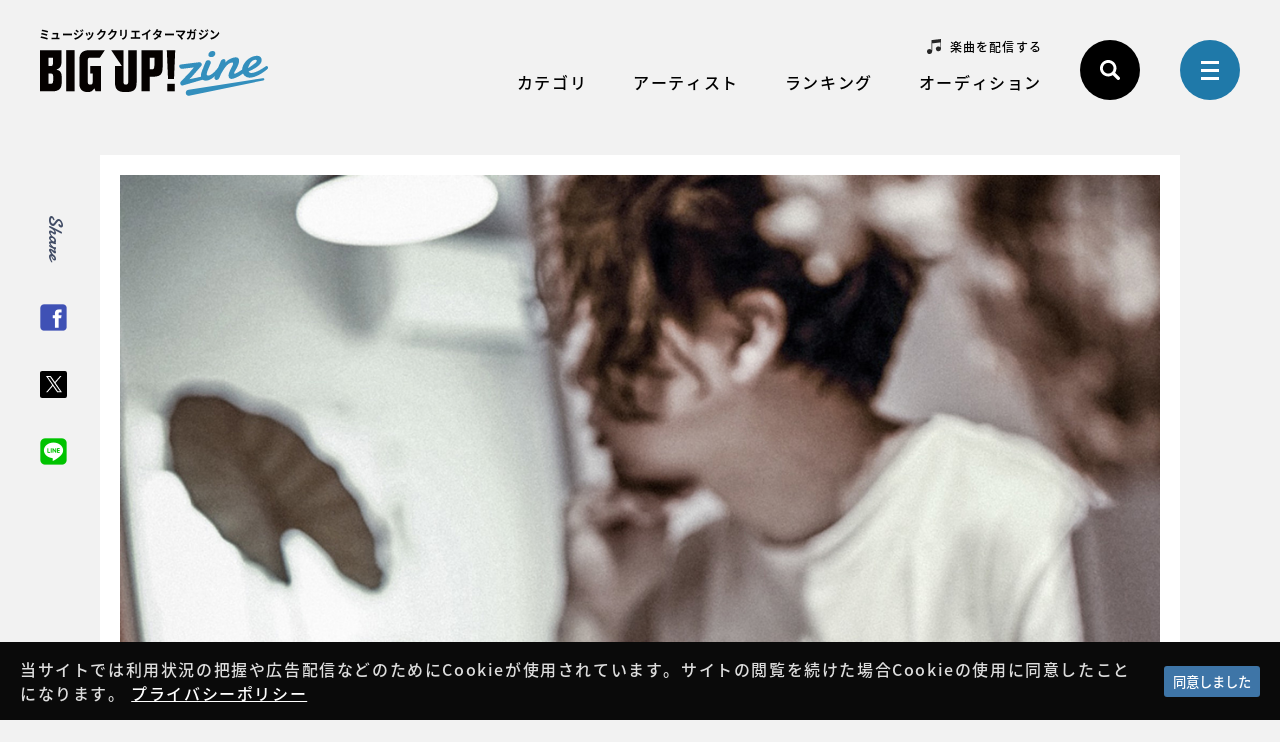

--- FILE ---
content_type: text/html; charset=UTF-8
request_url: https://big-up.style/zine/article/pickupartist/20230519-21138
body_size: 36871
content:
<!DOCTYPE html>
<html lang="ja">
  <head>
    <meta charset="UTF-8">
    <title>日和陽が詩と歌で紡ぐ日々 | BIG UP!zine</title>
    <meta name="viewport" content="width=device-width,user-scalable=yes">
    <meta name="description" content="日和陽が詩と歌で紡ぐ日々 - 音楽配信代行プラットフォームBIG UP!がお届けする,アーティスト,ファン,クリエーターをつなぐwebマガジン BIG UP!zine。">
    <meta property="og:title" content="日和陽が詩と歌で紡ぐ日々 | BIG UP!zine">
    <meta property="og:description" content="日和陽が詩と歌で紡ぐ日々 - 音楽配信代行プラットフォームBIG UP!がお届けする,アーティスト,ファン,クリエーターをつなぐwebマガジン BIG UP!zine。">
    <meta property="og:image" content="https://big-up.style/zine/wp-content/uploads/2023/05/20064310/%E9%82%8F%EF%BD%B0%E9%A9%A5%E5%BC%B1%EF%BC%86%E7%B8%BA%EF%BD%BE%E7%B9%9D%E5%81%B5%EF%BD%9A%E7%B9%9D%E3%83%BB%E3%81%91%E7%B9%A7%EF%BD%A2%E7%B9%9D%E3%83%BB%E3%83%B5%E7%B9%A7%E5%A3%B9%E3%81%84%E7%B9%9D%EF%BD%BC%E7%B9%9D%E3%83%BB%E3%81%85%E7%B9%A7%EF%BD%B9%E7%B9%9D%E4%BA%A5%E3%83%BB%E9%80%B5%E6%BB%82%EF%BD%BC%E3%83%BB%E8%AD%9B%E4%BA%A5%EF%BD%BE%E6%82%9F%E6%BF%A0%E3%83%BB%E3%83%BB%E8%AD%8C%EF%BD%A5%E8%9C%A5%E7%A2%81%E5%8D%80.jpg">
    <meta property="og:type" content="article">
    <meta property="og:locale" content="ja_JP">
    <meta property="og:site_name" content="BIG UP!zine">
    <meta property="og:url" content="https://big-up.style/zine/article/pickupartist/20230519-21138">
    <meta name="twitter:title" content="日和陽が詩と歌で紡ぐ日々 | BIG UP!zine">
    <meta name="twitter:description" content="日和陽が詩と歌で紡ぐ日々 - 音楽配信代行プラットフォームBIG UP!がお届けする,アーティスト,ファン,クリエーターをつなぐwebマガジン BIG UP!zine。">
    <meta name="twitter:image" content="https://big-up.style/zine/wp-content/uploads/2023/05/20064310/%E9%82%8F%EF%BD%B0%E9%A9%A5%E5%BC%B1%EF%BC%86%E7%B8%BA%EF%BD%BE%E7%B9%9D%E5%81%B5%EF%BD%9A%E7%B9%9D%E3%83%BB%E3%81%91%E7%B9%A7%EF%BD%A2%E7%B9%9D%E3%83%BB%E3%83%B5%E7%B9%A7%E5%A3%B9%E3%81%84%E7%B9%9D%EF%BD%BC%E7%B9%9D%E3%83%BB%E3%81%85%E7%B9%A7%EF%BD%B9%E7%B9%9D%E4%BA%A5%E3%83%BB%E9%80%B5%E6%BB%82%EF%BD%BC%E3%83%BB%E8%AD%9B%E4%BA%A5%EF%BD%BE%E6%82%9F%E6%BF%A0%E3%83%BB%E3%83%BB%E8%AD%8C%EF%BD%A5%E8%9C%A5%E7%A2%81%E5%8D%80.jpg">
    <meta name="twitter:card" content="summary_large_image">
    <meta name="twitter:site" content="@BIGUP_1027">
    <meta name="twitter:url" content="https://big-up.style/zine/article/pickupartist/20230519-21138">
    <link rel="canonical" href="https://big-up.style/zine/article/pickupartist/20230519-21138">
    <link rel="icon" type="image/vnd.microsoft.icon" href="https://big-up.style/zine/img/favicon.ico">
    <link rel="stylesheet" href="https://fonts.googleapis.com/css?family=Damion">
    <link rel="stylesheet" href="https://big-up.style/zine/css/style.css?v=20241105">
    <link rel='dns-prefetch' href='//s.w.org' />
<link rel='stylesheet' id='wp-block-library-css'  href='https://big-up.style/zine/wp-includes/css/dist/block-library/style.min.css?ver=5.0.3' type='text/css' media='all' />
<link rel='stylesheet' id='cookie-consent-style-css'  href='https://big-up.style/zine/wp-content/plugins/uk-cookie-consent/assets/css/style.css?ver=5.0.3' type='text/css' media='all' />
<link rel='stylesheet' id='wordpress-popular-posts-css-css'  href='https://big-up.style/zine/wp-content/plugins/wordpress-popular-posts/public/css/wpp.css?ver=4.2.2' type='text/css' media='all' />
<script type='text/javascript'>
/* <![CDATA[ */
var wpp_params = {"sampling_active":"0","sampling_rate":"100","ajax_url":"https:\/\/big-up.style\/zine\/wp-json\/wordpress-popular-posts\/v1\/popular-posts\/","ID":"21138","token":"7ebe81c830","debug":""};
/* ]]> */
</script>
<script type='text/javascript' src='https://big-up.style/zine/wp-content/plugins/wordpress-popular-posts/public/js/wpp-4.2.0.min.js?ver=4.2.2'></script>
<style id="ctcc-css" type="text/css" media="screen">
				#catapult-cookie-bar {
					box-sizing: border-box;
					max-height: 0;
					opacity: 0;
					z-index: 99999;
					overflow: hidden;
					color: #ddd;
					position: fixed;
					left: 0;
					bottom: 0;
					width: 100%;
					background-color: #0a0a0a;
				}
				#catapult-cookie-bar a {
					color: #fff;
				}
				#catapult-cookie-bar .x_close span {
					background-color: #ffffff;
				}
				button#catapultCookie {
					background:#3e75a7;
					color: #ffffff;
					border: 0; padding: 6px 9px; border-radius: 3px;
				}
				#catapult-cookie-bar h3 {
					color: #ddd;
				}
				.has-cookie-bar #catapult-cookie-bar {
					opacity: 1;
					max-height: 999px;
					min-height: 30px;
				}</style>    <!-- Google Tag Manager-->
    <script>
      (function(w,d,s,l,i){w[l]=w[l]||[];w[l].push({'gtm.start':
      new Date().getTime(),event:'gtm.js'});var f=d.getElementsByTagName(s)[0],
      j=d.createElement(s),dl=l!='dataLayer'?'&l='+l:'';j.async=true;j.src=
      'https://www.googletagmanager.com/gtm.js?id='+i+dl;f.parentNode.insertBefore(j,f);
      })(window,document,'script','dataLayer','GTM-KGFQ3QQ');
    </script>
    <!-- End Google Tag Manager-->
  </head>
  <body>
    <!-- Google Tag Manager (noscript)-->
    <noscript>
      <iframe src="https://www.googletagmanager.com/ns.html?id=GTM-KGFQ3QQ" height="0" width="0" style="display:none;visibility:hidden"></iframe>
    </noscript>
    <!-- End Google Tag Manager (noscript)-->
    <!-- header-->
    <header class="header" id="header">
      <p class="header_logo"><a href="/zine/"><span id="header-logo-cap">ミュージッククリエイターマガジン</span><img id="header-logo-img" src="/zine/img/logo.svg" alt="BIG UP!zine"></a></p>
      <div class="header_gnav">
        <!-- gnav-->
        <nav class="gnav">
          <div class="gnav_main">
            <ul class="list _gnav-sub" id="gnav-sub">
              <li class="list_item _deliver"><a href="https://big-up.style/" target="_blank">楽曲を配信する</a></li>
              <!--<li class="list_item _offer"><a href="https://big-up.style/zine/article/offer/20190328-103" target="_blank">アーティストへの各種オファー</a></li>-->
            </ul>
            <ul class="list _gnav-main" id="gnav-main">
              <li class="list_item _category" id="js-gnav-category"><a class="list_link _close" href="#">カテゴリ</a>
                <div class="list_snav">
                  <div class="list_inner">
                    <ul class="list _snav _category-s">
                      <li class="list_item"><a href="https://big-up.style/zine/article/news/">ニュース</a></li>
                      <li class="list_item"><a href="https://big-up.style/zine/article/column/">コラム</a></li>
                      <li class="list_item"><a href="https://big-up.style/zine/article/interview/">インタビュー</a></li>
                      <li class="list_item"><a href="https://big-up.style/zine/article/playlist/">プレイリスト</a></li>
                      <li class="list_item"><a href="https://big-up.style/zine/article/pickupartist/">PICK UPアーティスト</a></li>
                      <li class="list_item"><a href="https://big-up.style/zine/article/service/">サービス・機能</a></li>
                    </ul>
                  </div>
                </div>
              </li>
              <li class="list_item _artist" id="js-gnav-artist"><a class="list_link _close" href="#">アーティスト</a>
                <div class="list_snav">
                  <div class="list_inner">
                    <ul class="list _snav _artist-s">
                      <li class="list_item"><a href="https://big-up.style/artists" target="_blank">アーティスト一覧</a></li>
                    </ul>
                  </div>
                </div>
              </li>
              <li class="list_item _ranking" id="js-gnav-ranking"><a class="list_link _close" href="#">ランキング</a>
                <div class="list_snav">
                  <div class="list_inner">
                    <ul class="list _snav _ranking-s">
                      <li class="list_item"><a href="/zine/music-ranking/">楽曲ランキング</a></li>
                      <li class="list_item"><a href="/zine/artist-ranking/">アーティストランキング</a></li>
                      <li class="list_item"><a href="/zine/article-ranking/">記事ランキング</a></li>
                    </ul>
                  </div>
                </div>
              </li>
              <li class="list_item _audition" id="js-gnav-audition"><span class="list_link">オーディション</span>
                <div class="list_snav">
                  <div class="list_inner">
                    <ul class="list _snav _audition-s">
                      <li class="list_item"><a href="/zine/campaigns/">オーディション一覧</a></li>
                      <li class="list_item"><a href="https://big-up.style/zine/article/award/20190618-394">アワード一覧</a></li>
                    </ul>
                  </div>
                </div>
              </li>
              <!--<li class="list_item _audition"><a class="list_link" href="/zine/curators/">キュレーターズ</a></li>-->
            </ul>
          </div>
          <div class="gnav_op">
            <ul class="list _gnav-op">
              <li class="list_item">
                <button class="btn _search _close" id="js-search-btn" title="検索リンク">
              </li>
              <li class="list_item"><a class="btn _menu _close" id="js-menu-btn" href="#menu" title="メニューリンク"><span></span></a></li>
            </ul>
          </div>
        </nav>
        <!-- /gnav-->
        <!-- search-->
        <div class="search _header" id="js-search-box">
          <form class="search_form" action="/zine/">
            <input class="input _search" type="text" name="s" placeholder="キーワードを入力してください" title="検索">
            <button><img src="/zine/img/icon_search.svg" alt=""></button>
          </form>
        </div>
        <!-- / search-->
      </div>
    </header>
    <!-- /header-->
    <!-- share-->
    <div class="share _side" id="share">
      <p class="share_title">Share</p>
      <ul class="list _share _side">
        <li class="list_item"><a class="list_link _fb js-share-fb" href="#" target="_blank"><img src="/zine/img/icon_facebook_s.png" alt="Facebook"></a></li>
        <li class="list_item"><a class="list_link _tw js-share-tw" href="#" target="_blank"><img src="/zine/img/icon_x_s.svg" alt="X"></a></li>
        <li class="list_item"><a class="list_link _line js-share-line" href="#" target="_blank"><img src="/zine/img/icon_line_s.png" alt="LINE"></a></li>
      </ul>
    </div>
    <!-- / share-->
    <main class="main" id="main" role="main">
      <div class="main_inner">
        <div class="kv">
          <div class="kv_inner">
            <figure class="kv_pic"><img src="https://big-up.style/zine/wp-content/uploads/2023/05/20064310/%E9%82%8F%EF%BD%B0%E9%A9%A5%E5%BC%B1%EF%BC%86%E7%B8%BA%EF%BD%BE%E7%B9%9D%E5%81%B5%EF%BD%9A%E7%B9%9D%E3%83%BB%E3%81%91%E7%B9%A7%EF%BD%A2%E7%B9%9D%E3%83%BB%E3%83%B5%E7%B9%A7%E5%A3%B9%E3%81%84%E7%B9%9D%EF%BD%BC%E7%B9%9D%E3%83%BB%E3%81%85%E7%B9%A7%EF%BD%B9%E7%B9%9D%E4%BA%A5%E3%83%BB%E9%80%B5%E6%BB%82%EF%BD%BC%E3%83%BB%E8%AD%9B%E4%BA%A5%EF%BD%BE%E6%82%9F%E6%BF%A0%E3%83%BB%E3%83%BB%E8%AD%8C%EF%BD%A5%E8%9C%A5%E7%A2%81%E5%8D%80.jpg" alt=""></figure>            
          </div>
        </div>
        <article class="post">
          <div class="post_inner">
            <div class="post_ch">
              <div class="post_box">
                <h1 class="post_title">日和陽が詩と歌で紡ぐ日々</h1>
                <div class="post_op">
                  <time class="post_time" datetime="2023-05-19">2023.05.19</time>
                  <p class="post_cat _pickupartist">PICK UPアーティスト</p>
                </div>
              </div>
              
            </div>
            <div class="post_body">
              <!-- content-->
              <div class="content" id="content">
<p>BIG UP! ユーザーの中から、今聴きたいアーティストをピックアップ！ 今回は<b>日和陽</b>をご紹介します。</p>
<h2 class="heading _l"><span>聞き手にも呼び掛ける創作を</span></h2>
<p>2023年、関東を拠点に活動を開始したシンガーの日和陽。2作目となるシングル『孤独なディナー』がリリースされた。<br>
<br>
&#8220;本来誰もが作詞者である&#8221;をモットーとして掲げ、等身大の日常をコミカルに歌い上げる彼。確かに、私たちの暮らしには、それぞれ異なる出来事、景色、感情、思考、その他たくさんのことがあり、人の数だけ詩が生まれてもおかしくないのかもしれない。しかし多くの人がその一歩を踏み出さない中で、日和陽は考え曝け出すことの重要性を先陣を切って提示することを目標とし、歌を歌っているのである。<br>
そのために彼が選ぶのは、あたたかな手触りを伝えてくれるジャジーな楽曲だ。今作ではトラックメーカーにso muramotoを迎え、ありふれた日常に浮かぶ憂鬱を軽やかに歌い上げている。リリックに浮かぶ気持ちは寂しさや苦しさが強く感じられるが、メロディラインの美しさとトラックの温かみがそれをマイルドに包み込み、生活の隙間にするりとフィットしてくれるような楽曲に仕上がっている。<br>
<br>
あなたもこの楽曲を聞いて、その歌と音に身を委ねながら、先陣を切っていく日和陽の存在を感じ、日常を切り取ってみてはいかがだろうか。</p>
<div class="artist-info "data-artist-id="184486"></div>
            </div>
            <!-- / content-->
              <!-- share-->
              <div class="share _post">
                <p class="share_text">SNSで記事をシェアしよう！</p>
                <ul class="list _share _post">
                  <li class="list_item"><a class="list_link _fb js-share-fb" href="#" target="_blank"><img src="/zine/img/icon_facebook.png" alt="Facebook"></a></li>
                  <li class="list_item"><a class="list_link _tw js-share-tw" href="#" target="_blank"><img src="/zine/img/icon_x_w.svg" alt="X"></a></li>
                  <li class="list_item"><a class="list_link _line js-share-line" href="#" target="_blank"><img src="/zine/img/icon_line.png" alt="LINE"></a></li>
                </ul>
              </div>
              <!-- / share-->
            </div>
          </div>
        </article>
        <!-- pagenav-->
        <nav class="pagenav">
          <div class="pagenav_inner">
            <div class="pagenav_area">
              <p class="pagenav_item _prev"><a class="prev-link" href="https://big-up.style/zine/article/pickupartist/20230519-21134" rel="prev">前の記事へ</a></p>
              <p class="pagenav_item _list"><a href="/zine/article/"><img src="/zine/img/icon_pagenav_list.png" alt=""></a></p>
              <p class="pagenav_item _next"><a class="next-link" href="https://big-up.style/zine/article/pickupartist/20230520-21080" rel="next">次の記事へ</a></p>
            </div>
          </div>
        </nav>
        <!-- / pagenav-->
      </div>
    </main>
    <aside class="aside">
      <div class="aside_inner">
        <!-- article-->
        <div class="article _page">
          <div class="article_inner">
            <h2 class="heading"><span class="heading_inner"><span class="heading_init">R</span>elation News</span><span class="heading_cap">おすすめ記事</span></h2>
            <ul class="list _article _page" data-type="article-details">
              <li class="list_item js-scroll-item">
              <div class="entry _article" data-href="https://big-up.style/zine/article/interview/20260121-36155" role="button" tabindex="0" title="macico【BIG UP! selection 7 Que...の記事へ遷移します">
                <figure class="entry_pic"><span class="entry_area"><img src="https://big-up.style/zine/wp-content/uploads/2026/01/10015700/251002_macico_AP18256_FIX_-1.jpg" alt="記事イメージ"></span></figure>
                <div class="entry_op">
                  <time class="entry_time" datetime="2026-01-21">2026.01.21</time>
                  <p class="entry_cat _interview">インタビュー</p>
                </div>
                <p class="entry_title">macico【BIG UP! selection 7 Que...</p>
                
              </div>
            </li>
              <li class="list_item js-scroll-item">
              <div class="entry _article" data-href="https://big-up.style/zine/article/pickupartist/20260119-36328" role="button" tabindex="0" title="疾走するサウンドに乗せて描く、UNIDOTS“一縷”の絆の記事へ遷移します">
                <figure class="entry_pic"><span class="entry_area"><img src="https://big-up.style/zine/wp-content/uploads/2026/01/20005521/UNIDOTS_%E3%82%A2%E3%83%BC%E5%86%99202601.jpg" alt="記事イメージ"></span></figure>
                <div class="entry_op">
                  <time class="entry_time" datetime="2026-01-19">2026.01.19</time>
                  <p class="entry_cat _pickupartist">PICK UPアーティスト</p>
                </div>
                <p class="entry_title">疾走するサウンドに乗せて描く、UNIDOTS“一縷”の絆</p>
                
              </div>
            </li>
              <li class="list_item js-scroll-item">
              <div class="entry _article" data-href="https://big-up.style/zine/article/interview/20260116-36271" role="button" tabindex="0" title="Daizy【BIG UP! selection 7 Ques...の記事へ遷移します">
                <figure class="entry_pic"><span class="entry_area"><img src="https://big-up.style/zine/wp-content/uploads/2026/01/15020900/Daizy%E3%83%A1%E3%83%BC%E3%83%AB%E3%82%A4%E3%83%B3%E3%82%BF%E3%83%93%E3%83%A5%E3%83%BC%E7%94%A8%E3%82%A2%E3%83%BC%E3%83%86%E3%82%A3%E3%82%B9%E3%83%88%E5%86%99%E7%9C%9F.png" alt="記事イメージ"></span></figure>
                <div class="entry_op">
                  <time class="entry_time" datetime="2026-01-16">2026.01.16</time>
                  <p class="entry_cat _interview">インタビュー</p>
                </div>
                <p class="entry_title">Daizy【BIG UP! selection 7 Ques...</p>
                
              </div>
            </li>
              <li class="list_item js-scroll-item">
              <div class="entry _article" data-href="https://big-up.style/zine/article/pickupartist/20260116-36317" role="button" tabindex="0" title="寄り添う歌を届ける、アンドネコズの記事へ遷移します">
                <figure class="entry_pic"><span class="entry_area"><img src="https://big-up.style/zine/wp-content/uploads/2026/01/10021536/IMG_7756.jpeg" alt="記事イメージ"></span></figure>
                <div class="entry_op">
                  <time class="entry_time" datetime="2026-01-16">2026.01.16</time>
                  <p class="entry_cat _pickupartist">PICK UPアーティスト</p>
                </div>
                <p class="entry_title">寄り添う歌を届ける、アンドネコズ</p>
                
              </div>
            </li>
              <li class="list_item js-scroll-item">
              <div class="entry _article" data-href="https://big-up.style/zine/article/playlist/20260115-1119" role="button" tabindex="0" title="BIG UP! Tunes Weeklyプレイリスト更新！の記事へ遷移します">
                <figure class="entry_pic"><span class="entry_area"><img src="https://big-up.style/zine/wp-content/uploads/2026/01/16032953/zine_playlist_weekly_20260115.jpg" alt="記事イメージ"></span></figure>
                <div class="entry_op">
                  <time class="entry_time" datetime="2026-01-15">2026.01.15</time>
                  <p class="entry_cat _playlist">プレイリスト</p>
                </div>
                <p class="entry_title">BIG UP! Tunes Weeklyプレイリスト更新！</p>
                
              </div>
            </li>
              <li class="list_item js-scroll-item">
              <div class="entry _article" data-href="https://big-up.style/zine/article/pickupartist/20260115-36284" role="button" tabindex="0" title="楽曲にこめられた、新井大樹の愛とリスペクトの記事へ遷移します">
                <figure class="entry_pic"><span class="entry_area"><img src="https://big-up.style/zine/wp-content/uploads/2026/01/15072846/%E6%96%B0%E4%BA%95%E5%A4%A7%E6%A8%B9_%E3%82%A2%E3%83%BC%E5%86%99-e1768397332420.jpg" alt="記事イメージ"></span></figure>
                <div class="entry_op">
                  <time class="entry_time" datetime="2026-01-15">2026.01.15</time>
                  <p class="entry_cat _pickupartist">PICK UPアーティスト</p>
                </div>
                <p class="entry_title">楽曲にこめられた、新井大樹の愛とリスペクト</p>
                
              </div>
            </li>
              <li class="list_item js-scroll-item">
              <div class="entry _article" data-href="https://big-up.style/zine/article/news/20260115-36219" role="button" tabindex="0" title="DAM原盤カラオケ「ANTENNA！」×「BIG UP!」提...の記事へ遷移します">
                <figure class="entry_pic"><span class="entry_area"><img src="https://big-up.style/zine/wp-content/uploads/2026/01/14225251/%E5%90%8D%E7%A7%B0%E6%9C%AA%E8%A8%AD%E5%AE%9A%E3%81%AE%E3%83%87%E3%82%B6%E3%82%A4%E3%83%B3-7.png" alt="記事イメージ"></span></figure>
                <div class="entry_op">
                  <time class="entry_time" datetime="2026-01-15">2026.01.15</time>
                  <p class="entry_cat _news">ニュース</p>
                </div>
                <p class="entry_title">DAM原盤カラオケ「ANTENNA！」×「BIG UP!」提...</p>
                
              </div>
            </li>
              <li class="list_item js-scroll-item">
              <div class="entry _article" data-href="https://big-up.style/zine/article/pickupartist/20260114-36210" role="button" tabindex="0" title="リスナーの心を打ち抜く、Frankkissのリアルの記事へ遷移します">
                <figure class="entry_pic"><span class="entry_area"><img src="https://big-up.style/zine/wp-content/uploads/2026/01/14083004/Frankkiss_%E3%82%A2%E3%83%BC%E5%86%99-e1768314613130.jpeg" alt="記事イメージ"></span></figure>
                <div class="entry_op">
                  <time class="entry_time" datetime="2026-01-14">2026.01.14</time>
                  <p class="entry_cat _pickupartist">PICK UPアーティスト</p>
                </div>
                <p class="entry_title">リスナーの心を打ち抜く、Frankkissのリアル</p>
                
              </div>
            </li>
              <li class="list_item js-scroll-item _pc">
              <div class="entry _article" data-href="https://big-up.style/zine/article/news/20260114-36206" role="button" tabindex="0" title="「Skream!」コラボページ、1月号のインタビューはAki...の記事へ遷移します">
                <figure class="entry_pic"><span class="entry_area"><img src="https://big-up.style/zine/wp-content/uploads/2026/01/14223219/%E3%82%B9%E3%82%AF%E3%83%AA%E3%83%BC%E3%83%B3%E3%82%B7%E3%83%A7%E3%83%83%E3%83%88-2026-01-14-132745.png" alt="記事イメージ"></span></figure>
                <div class="entry_op">
                  <time class="entry_time" datetime="2026-01-14">2026.01.14</time>
                  <p class="entry_cat _news">ニュース</p>
                </div>
                <p class="entry_title">「Skream!」コラボページ、1月号のインタビューはAki...</p>
                
              </div>
            </li>
                          </ul>
          </div>
        </div>
        <!-- / article-->
        <!-- music-ranking-->
        <div class="sec _ranking _page">
          <div class="sec_inner">
            <p class="heading"><span class="heading_inner"><span class="heading_init">M</span>usic Ranking</span><span class="heading_cap">楽曲ランキング</span></p>
            <ul class="list _ranking _page" data-type="article-details" id="js-ranking-music-page"></ul>
          </div>
        </div>
        <!-- / music-ranking-->
        <!-- pickup-artist-->
        <div class="sec _pickup _page">
          <div class="sec_inner">
            <p class="heading"><span class="heading_inner"><span class="heading_init">P</span>ickup Artist</span><span class="heading_cap">ピックアップアーティスト</span></p>
            <ul class="list _pickup" id="js-pickup-artist" data-artist-ids="313300,308235,313011,174470,282149"></ul>
          </div>
          <!-- / pickup-artist-->
        </div>
      </div>
    </aside>
  <nav class="breadcrumbs" id="breadcrumbs">
      <p class="breadcrumbs_item" itemscope="itemscope" itemtype="http://data-vocabulary.org/Breadcrumb"><a href="https://big-up.style/zine/" itemprop="url"><span itemprop="title">BIGUP!zine</span></a></p>
<p class="breadcrumbs_item" itemscope="itemscope" itemtype="http://data-vocabulary.org/Breadcrumb"><a href="https://big-up.style/zine/article/pickupartist/" itemprop="url"><span itemprop="title">PICK UPアーティスト</span></a></p>
      <p class="breadcrumbs_item _active" itemscope="itemscope" itemtype="http://data-vocabulary.org/Breadcrumb"><span itemprop="title">日和陽が詩と歌で紡ぐ日々</span></p>    </nav>
     <!-- footer-->

    <footer class="footer" id="footer">
      <div class="footer_wrap">
        <div class="footer_nav">
          <p class="footer_logo"><a href="/zine/"><img src="/zine/img/logo.svg" alt="BIG UP!zine"></a></p>
          <div class="footer_inner _nav">
            <ul class="list _fnav-main">
              <li class="list_item"><span>カテゴリ</span>
                <ul>
                      <li><a href="https://big-up.style/zine/article/news/">ニュース</a></li>
                      <li><a href="https://big-up.style/zine/article/column/">コラム</a></li>
                      <li><a href="https://big-up.style/zine/article/interview/">インタビュー</a></li>
                      <li><a href="https://big-up.style/zine/article/playlist/">プレイリスト</a></li>
                      <li><a href="https://big-up.style/zine/article/pickupartist/">PICK UPアーティスト</a></li>
                      <li><a href="https://big-up.style/zine/article/service/">サービス・機能</a></li>
                </ul><span>アーティスト</span>
                <ul>
                  <li><a href="https://big-up.style/artists" target="_blank">アーティスト一覧</a></li>
                </ul>
              </li>
              <li class="list_item"><span>ランキング</span>
                <ul>
                  <li><a href="/zine/music-ranking/">楽曲ランキング</a></li>
                  <li><a href="/zine/artist-ranking/">アーティストランキング</a></li>
                  <li><a href="/zine/article-ranking/">記事ランキング</a></li>
                </ul><span>オーディション</span>
                <ul>
                  <li><a href="/zine/campaigns/">オーディション一覧</a></li>
                  <li><a href="https://big-up.style/zine/article/award/20190618-394">アワード一覧</a></li>
                </ul>
              </li>
            </ul>
            <ul class="list _fnav-sub">
              <li class="list_item"><a href="/zine/policy/">サイトポリシー</a></li>
              <li class="list_item"><a href="https://big-up.style/sites/site/privacy" target="_blank">プライバシーポリシー</a></li>
              <li class="list_item"><a href="https://avexnet.jp/userdata-external-transmission/" target="_blank">利用者情報の外部送信</a></li>
              <li class="list_item"><a href="https://big-up.style/inquiries/new" target="_blank">お問い合わせ</a></li>
              <li class="list_item _followus">
                <dl class="des _followus">
                  <dt class="des_term">Follow Us</dt>
                  <dd class="des_def"><a class="des_link _tw" href="https://twitter.com/BIGUP_1027" target="_blank"><img src="/zine/img/icon_x.svg" alt="X"></a><a class="des_link _fb" href="https://www.facebook.com/BIG-UP-1411599072201829/" target="_blank"><img src="/zine/img/icon_facebook.svg" alt="Facebook"></a><a class="des_link _instagram" href="https://www.instagram.com/bigup_zine/" target="_blank"><img src="/zine/img/icon_instagram.png" alt="Instagram"></a><a class="des_link _yt" href="https://www.youtube.com/channel/UCwMbLOiso8g734IHdyhC5nw?view_as=subscriber" target="_blank"><img src="/zine/img/icon_youtube.svg" alt="YouTube"></a><a class="des_link _line" href="http://lin.ee/W6hCLY" target="_blank"><img src="/zine/img/icon_line.png" alt="LINE"></a></dd>
                </dl>
              </li>
              <li class="list_item _link">
                <dl class="des _link">
                  <dt class="des_term">Link</dt>
                  <dd class="des_def"><a class="des_link _spotify" href="https://www.spotify.com/" target="_blank"><img src="/zine/img/logo_spotify.svg" alt="Spotify"></a><a class="des_link _applemusic" href="https://www.apple.com/jp/apple-music/" target="_blank"><img src="/zine/img/logo_applemusic.svg" alt="Apple Music"></a><a class="des_link _awa" href="https://awa.fm/" target="_blank"><img src="/zine/img/logo_awa.png" alt="AWA"></a><a class="des_link _linemusic" href="https://music.line.me/" target="_blank"><img src="/zine/img/logo_linemusic.png" alt="LINE MUSIC"></a></dd>
                </dl>
              </li>
            </ul>
          </div>
          <div class="footer_inner _op">
            <p class="footer_logo _s"><img src="/zine/img/logo_s.svg" alt="BIG UP"></p>
            <ul class="list _fnav-op">
              <li class="list_item _deliver"><a href="https://big-up.style/" target="_blank">楽曲を配信する</a></li>
              <!--<li class="list_item _offer"><a href="https://big-up.style/zine/article/offer/20190328-103" target="_blank">アーティストへの各種オファー</a></li>-->
            </ul>
          </div>
        </div>
        <div class="footer_tw">
          <div class="footer_inner _tw">
            <p class="heading _tw"><span class="heading_init">X</span></p><a class="twitter-timeline" href="https://twitter.com/BIGUP_1027?ref_src=twsrc%5Etfw" data-lang="ja" data-height="500">Tweets by BIGUP_1027</a>
          </div>
        </div>
      </div>
      <p class="footer_copyright">&copy;avex</p>
    </footer>
    <!-- /footer-->
    <!-- menu-->

    <div class="menu mfp-hide" id="menu">
      <div class="menu_inner">
        <div class="menu_main">
          <ul class="list _menu-main">
            <li class="list_item"><span>カテゴリ</span>
              <ul>
                      <li><a href="https://big-up.style/zine/article/news/">ニュース</a></li>
                      <li><a href="https://big-up.style/zine/article/column/">コラム</a></li>
                      <li><a href="https://big-up.style/zine/article/interview/">インタビュー</a></li>
                      <li><a href="https://big-up.style/zine/article/playlist/">プレイリスト</a></li>
                      <li><a href="https://big-up.style/zine/article/pickupartist/">PICK UPアーティスト</a></li>
                      <li><a href="https://big-up.style/zine/article/service/">サービス・機能</a></li>
              </ul><span>アーティスト</span>
              <ul>
                <li><a href="https://big-up.style/artists" target="_blank">アーティスト一覧</a></li>
              </ul>
            </li>
            <li class="list_item"><span>ランキング</span>
              <ul>
                <li><a href="/zine/music-ranking/">楽曲ランキング</a></li>
                <li><a href="/zine/artist-ranking/">アーティストランキング</a></li>
                <li><a href="/zine/article-ranking/">記事ランキング</a></li>
              </ul><span>オーディション</span>
              <ul>
                <li><a href="/zine/campaigns/">オーディション一覧</a></li>
                <li><a href="https://big-up.style/zine/article/award/20190618-394">アワード一覧</a></li>
              </ul><!--<a href="/zine/curators/">キュレーターズ</a>-->
            </li>
          </ul>
        </div>
        <div class="menu_sub">
          <ul class="list _menu-sub">
            <li class="list_item"><a href="/zine/policy/">サイトポリシー</a></li>
            <li class="list_item"><a href="https://big-up.style/sites/site/privacy" target="_blank">プライバシーポリシー</a></li>
            <li class="list_item"><a href="https://avexnet.jp/userdata-external-transmission/" target="_blank">利用者情報の外部送信</a></li>
            <li class="list_item"><a href="https://big-up.style/inquiries/new" target="_blank">お問い合わせ</a></li>
          </ul>
          <ul class="list _menu-sub">
            <li class="list_item">
              <ul class="list _menu-op">
                <li class="list_item _deliver"><a href="https://big-up.style/" target="_blank">楽曲を配信する</a></li>
                <!--<li class="list_item _offer"><a href="https://big-up.style/zine/article/offer/20190328-103" target="_blank">アーティストへの各種オファー</a></li>-->
              </ul>
            </li>
          </ul>
          <ul class="list _menu-sub">
            <li class="list_item _followus">
              <dl class="des _followus">
                <dt class="des_term">Follow Us</dt>
                <dd class="des_def _share"><a class="des_link _tw" href="https://twitter.com/BIGUP_1027" target="_blank"><img src="/zine/img/icon_x.svg" alt="X"></a><a class="des_link _fb" href="https://www.facebook.com/BIG-UP-1411599072201829/" target="_blank"><img src="/zine/img/icon_facebook.svg" alt="Facebook"></a><a class="des_link _instagram" href="https://www.instagram.com/bigup_zine/" target="_blank"><img src="/zine/img/icon_instagram.png" alt="Instagram"></a><a class="des_link _yt" href="https://www.youtube.com/channel/UCwMbLOiso8g734IHdyhC5nw?view_as=subscriber" target="_blank"><img src="/zine/img/icon_youtube.svg" alt="YouTube"></a><a class="des_link _line" href="http://lin.ee/W6hCLY" target="_blank"><img src="/zine/img/icon_line.png" alt="LINE"></a></dd>
              </dl>
            </li>
          </ul>
        </div>
      </div>
    </div>
    <!-- / menu-->
   <script src="/zine/js/plugins.js?v=20190327"></script>
   <script src="/zine/js/bigup.js?v=20210816"></script>
   <script src="/zine/wp-includes/js/jquery/jquery-migrate.min.js?ver=1.4.1"></script>
   <script src="/zine/wp-content/plugins/uk-cookie-consent/assets/js/uk-cookie-consent-js.js?ver=2.3.0"></script>
   <script async src="https://platform.twitter.com/widgets.js"></script>
   <script>
     var ctcc_vars = {"expiry":"365","method":"","version":"1"};
   </script>
	    			
				<script type="text/javascript">
					jQuery(document).ready(function($){
												if(!catapultReadCookie("catAccCookies")){ // If the cookie has not been set then show the bar
							$("html").addClass("has-cookie-bar");
							$("html").addClass("cookie-bar-bottom-bar");
							$("html").addClass("cookie-bar-bar");
													}
																	});
				</script>
			
			<div id="catapult-cookie-bar" class=""><div class="ctcc-inner "><span class="ctcc-left-side">当サイトでは利用状況の把握や広告配信などのためにCookieが使用されています。サイトの閲覧を続けた場合Cookieの使用に同意したことになります。  <a class="ctcc-more-info-link" tabindex=0 target="_blank" href="https://big-up.style/sites/site/privacy">プライバシーポリシー</a></span><span class="ctcc-right-side"><button id="catapultCookie" tabindex=0 onclick="catapultAcceptCookies();">同意しました</button></span></div><!-- custom wrapper class --></div><!-- #catapult-cookie-bar -->  </body>
</html>

--- FILE ---
content_type: text/css
request_url: https://big-up.style/zine/css/style.css?v=20241105
body_size: 172436
content:
@import url(/zine/css/video-js.css);@charset 'UTF-8';
@-webkit-keyframes openScrollItem {
  from {
    opacity: 0;
    transform: translateY(20px); 

    -webkit-transform: translateY(20px);
  }
  to {
    opacity: 1;
    transform: translateY(0); 

    -webkit-transform: translateY(0);
  }
}
@keyframes openScrollItem {
  from {
    opacity: 0;
    transform: translateY(20px); 

    -webkit-transform: translateY(20px);
  }
  to {
    opacity: 1;
    transform: translateY(0); 

    -webkit-transform: translateY(0);
  }
}

@-webkit-keyframes openItem {
  0% {
    opacity: 0;
    transform: translateY(10px); 

    -webkit-transform: translateY(10px);
  }
  100% {
    opacity: 1;
    transform: translateY(0); 

    -webkit-transform: translateY(0);
  }
}

@keyframes openItem {
  0% {
    opacity: 0;
    transform: translateY(10px); 

    -webkit-transform: translateY(10px);
  }
  100% {
    opacity: 1;
    transform: translateY(0); 

    -webkit-transform: translateY(0);
  }
}

@-webkit-keyframes closeItem {
  0% {
    opacity: 1;
    transform: translateY(0); 

    -webkit-transform: translateY(0);
  }
  100% {
    opacity: 0;
    transform: translateY(10px); 

    -webkit-transform: translateY(10px);
  }
}

@keyframes closeItem {
  0% {
    opacity: 1;
    transform: translateY(0); 

    -webkit-transform: translateY(0);
  }
  100% {
    opacity: 0;
    transform: translateY(10px); 

    -webkit-transform: translateY(10px);
  }
}

@-webkit-keyframes openMvItem {
  0% {
    opacity: 0;
    transform: translateX(20px); 

    -webkit-transform: translateX(20px);
  }
  100% {
    opacity: 1;
    transform: translateX(0); 

    -webkit-transform: translateX(0);
  }
}

@keyframes openMvItem {
  0% {
    opacity: 0;
    transform: translateX(20px); 

    -webkit-transform: translateX(20px);
  }
  100% {
    opacity: 1;
    transform: translateX(0); 

    -webkit-transform: translateX(0);
  }
}

@-webkit-keyframes closeMvItem {
  0% {
    opacity: 1;
    transform: translateX(0); 

    -webkit-transform: translateX(0);
  }
  99% {
    opacity: 0;
    transform: translateX(-20px); 

    -webkit-transform: translateX(-20px);
  }
  100% {
    display: none;
  }
}

@keyframes closeMvItem {
  0% {
    opacity: 1;
    transform: translateX(0); 

    -webkit-transform: translateX(0);
  }
  99% {
    opacity: 0;
    transform: translateX(-20px); 

    -webkit-transform: translateX(-20px);
  }
  100% {
    display: none;
  }
}

/* **************************************************************************************

RESET

************************************************************************************** */
html, body, div, span, object, iframe, h1, h2, h3, h4, h5, h6, p, blockquote, pre, abbr, address, cite, code, del, dfn, em, img, ins, kbd, q, samp, small, strong, sub, sup, var, b, i, dl, dt, dd, ol, ul, li, fieldset, form, label, legend, table, caption, tbody, tfoot, thead, tr, th, td, article, aside, canvas, details, figcaption, figure, footer, header, hgroup, menu, nav, section, summary, time, mark, audio, video {
  margin: 0;
  padding: 0;
}

main {
  display: block;
}

table {
  border-collapse: collapse;
  border-spacing: 0;
}

fieldset, img {
  border: 0;
}

address, caption, cite, code, dfn, em, strong, var {
  font-style: normal;
  font-weight: normal;
}

ol, ul {
  list-style: none;
  list-style-type: none;
}

li {
  list-style: none;
  list-style-type: none;
}

caption, th {
  font-weight: normal;
  text-align: left;
}

h1, h2, h3, h4, h5, h6 {
  font-size: 100%;
  font-weight: normal;
}

area {
  border: none;
  outline: none;
}

abbr, acronym {
  border: 0;
}

* {
  box-sizing: border-box;
}

input, textarea {
  appearance: none;
  border: 0;
  outline: none; 

  -webkit-appearance: none;
  -moz-appearance: none;
}

button {
  appearance: none;
  cursor: pointer; 
  margin: 0;
  padding: 0;
  background-color: transparent;
  border: 0;
  border-radius: 0;
  outline: none;

  -webkit-appearance: none;
  -moz-appearance: none;
}

input[type=submit], input[type=button] {
  cursor: pointer;
}

input, textarea {
  appearance: none; 

  -webkit-appearance: none;
  -moz-appearance: none;
}

a {
  outline: none;
}

figure {
  line-height: 0;
}

img {
  height: auto; 
  width: 100%;
}

/* **************************************************************************************

BASE

************************************************************************************** */
@font-face {
  font-family: 'Noto Sans Japanese';
  src: url('/zine/font/NotoSansCJKjp-Medium.woff') format('woff');
  font-style: normal;
  font-weight: 500;

  font-display: swap;
}

@font-face {
  font-family: 'Noto Sans Japanese';
  src: url('/zine/font/NotoSansCJKjp-Bold.woff') format('woff');
  font-style: normal;
  font-weight: 700;

  font-display: swap;
}

html {
  position: relative;
}
html.modal-open {
  height: 100vh; 
  width: 100vw;
}
html.modal-open body {
  position: fixed;
  left: 0;
  top: 0;
  overflow: hidden;
  width: 100vw;
}

body {
  position: relative;
  background-color: #f2f2f2;
  color: #000;
  font-family: 'Noto Sans Japanese', sans-serif;
  font-weight: 500;
  -webkit-font-smoothing: antialiased;
  letter-spacing: 0.1em;
  -webkit-text-size-adjust: 100%; 

  text-rendering: optimizeLegibility;
}
body a, body button {
  color: #000; 
  font-family: 'Noto Sans Japanese', sans-serif;
  font-weight: 500;
}

@media screen and (max-width: 767px) {
  body {
    min-width: 320px;
    font-size: 3.46667vw;
  }
  ._pc {
    display: none;
  }
}

@media print, screen and (min-width: 768px) {
  html {
    min-height: 100%;
    font-size: 16px;
  }
  body {
    min-width: 1100px;
  }
  ._sp {
    display: none;
  }
}

.js-scroll-item {
  opacity: 0;
  animation-delay: 0s;
  animation-duration: 0.4s;
  animation-fill-mode: both;
  animation-timing-function: cubic-bezier(0.250, 0.460, 0.450, 0.940); 

  -webkit-animation-delay: 0s;
  -webkit-animation-duration: 0.4s;
  -webkit-animation-fill-mode: both;
  -webkit-animation-timing-function: cubic-bezier(0.250, 0.460, 0.450, 0.940);
}
.js-scroll-item._open {
  animation-name: openScrollItem; 

  -webkit-animation-name: openScrollItem;
}

.aside .js-scroll-item {
  opacity: 1 !important;
}

.js-slider {
  opacity: 0;
}

.js-player-link {
  cursor: pointer;
}

a:focus, button:focus, .entry._article:focus {
  outline: 3px solid #5f9af7;
}

.mfp-bg {
  position: fixed;
  left: 0 !important;
  top: 0 !important;
  opacity: 0;
  overflow: hidden;
  z-index: 2147483643;
  height: 0 !important;
  width: 100%;
  background-color: rgba(0, 0, 0, 0.7);
}
.mfp-bg.mfp-ready {
  opacity: 0.8;
  height: 100vh !important;
  transition: all 0.6s ease-in-out;
}
.mfp-bg.mfp-removing {
  opacity: 0;
  height: 0 !important;
  transition: all 0.6s ease-in-out 0.3s;
}

.mfp-wrap {
  position: fixed;
  left: 0;
  top: 0;
  display: block;
  opacity: 0;
  overflow: hidden auto; 
  z-index: 2147483644;
  height: 100%;
  width: 100%;
  outline: none !important;

  -webkit-backface-visibility: hidden;
}
.mfp-wrap.mfp-ready {
  opacity: 1; 
  transition: all 0.6s ease-out 0.3s;
}
.mfp-wrap.mfp-ready .mfp-container {
  opacity: 1;
  transition: all 0.3s ease-out 0.3s;
}
.mfp-wrap.mfp-removing {
  opacity: 0; 
  transition: all 0.6s ease-out 0.6s;
}
.mfp-wrap.mfp-removing .mfp-container {
  opacity: 0;
  transition: all 0.3s ease-out 0.3s;
}

.mfp-container {
  background-color: #fff;
}

.mfp-align-top .mfp-container:before {
  display: none;
}

.mfp-content {
  position: relative;
  display: inline-block;
  z-index: 2147483646; 
  margin: 0 auto;
  text-align: left;
  vertical-align: middle;
}

.mfp-inline-holder .mfp-content, .mfp-ajax-holder .mfp-content {
  cursor: auto;
}

.mfp-ajax-cur {
  cursor: progress;
}

.mfp-zoom-out-cur, .mfp-zoom-out-cur .mfp-image-holder .mfp-close {
  cursor: zoom-out;
}

.mfp-zoom {
  cursor: pointer;
  cursor: zoom-in;
}

.mfp-auto-cursor .mfp-content {
  cursor: auto;
}

.mfp-close, .mfp-arrow, .mfp-preloader, .mfp-counter {
  -webkit-user-select: none;
  -moz-user-select: none;
  -ms-user-select: none;
  user-select: none;
}

.mfp-loading.mfp-figure {
  display: none;
}

.mfp-hide {
  display: none !important;
}

.mfp-preloader {
  position: absolute;
  left: 8px;
  right: 8px;
  top: 50%;
  z-index: 2147483645; 
  width: auto;
  margin-top: -0.8em;
  color: #ccc;
  text-align: center;
}

.mfp-preloader a {
  color: #ccc;
}

.mfp-preloader a:hover {
  color: white;
}

.mfp-s-ready .mfp-preloader {
  display: none;
}

.mfp-s-error .mfp-content {
  display: none;
}

button.mfp-close, button.mfp-arrow {
  cursor: pointer;
  overflow: visible;
  z-index: 2147483647; 
  padding: 0;
  border: 0;

  -webkit-appearance: none;
}

button.mfp-arrow {
  display: block;
}

button::-moz-focus-inner {
  padding: 0;
  border: 0;
}

.mfp-close {
  text-decoration: none;
}

.mfp-close-btn-in .mfp-close {
  color: #fff;
}

.mfp-counter {
  position: absolute;
  right: 0;
  top: 0;
  color: #ccc;
  font-size: 12px;
  line-height: 18px;
}

/*
arrow
*/
.mfp-arrow {
  position: absolute;
  top: 50%;
  display: block;
  transform: translateY(-50%); 

  -webkit-transform: translateY(-50%);
}

.mfp-arrow:before, .mfp-arrow:after, .mfp-arrow .mfp-b, .mfp-arrow .mfp-a {
  position: absolute; 
  content: '';
  display: block;
}

.mfp-arrow-left {
  left: 0;
}

.mfp-arrow-right {
  right: 0;
}

.mfp-iframe-holder {
  padding-bottom: 40px; 
  padding-top: 40px;
}

.mfp-iframe-holder .mfp-content {
  line-height: 0;
}

.mfp-iframe-scaler {
  overflow: hidden;
  height: 0;
  width: 100%;
  padding-top: 56.25%;
}

.mfp-iframe-scaler iframe {
  position: absolute;
  left: 0;
  top: 0;
  display: block;
  height: 100%;
  width: 100%;
  background: black; 
  box-shadow: 0 0 8px rgba(0, 0, 0, 0.6);
}

img.mfp-img {
  display: block;
  height: auto;
  width: auto;
  max-width: 100%;
  margin: 0 auto; 
  padding: 40px 0 40px;
  box-sizing: border-box;
  line-height: 0;
}

.mfp-figure:after {
  position: absolute;
  bottom: 40px;
  left: 0;
  right: 0;
  top: 40px;
  content: '';
  display: block;
  z-index: -1;
  height: auto;
  width: auto;
  background: #444; 
  box-shadow: 0 0 8px rgba(0, 0, 0, 0.6);
}

.mfp-figure {
  line-height: 0;
}

.mfp-bottom-bar {
  cursor: auto; 
  position: absolute;
  left: 0;
  top: 100%;
  width: 100%;
  margin-top: -36px;
}

.mfp-figure small {
  display: block;
  color: #bdbdbd;
  font-size: 12px;
  line-height: 14px;
}

.mfp-image-holder .mfp-content {
  max-width: 100%;
}

.mfp-gallery .mfp-image-holder .mfp-figure {
  cursor: pointer;
}

.mfp-arrow {
  height: 20px;
  width: 20px;
  background-color: #f00 !important;
}

.mfp-title {
  position: absolute;
  width: 100%;
  color: #fff;
}

.mfp-close {
  position: absolute;
  display: block;
  background-color: #1f79a9;
  border-radius: 50%;
  text-indent: -99999px;
}
.mfp-close:before, .mfp-close:after {
  position: absolute;
  content: '';
  display: block;
  background-color: #fff;
}
.mfp-close:before {
  transform: rotate(45deg); 

  -webkit-transform: rotate(45deg);
}
.mfp-close:after {
  transform: rotate(-45deg); 

  -webkit-transform: rotate(-45deg);
}

@media screen and (max-width: 767px) {
  .mfp-bg {
    opacity: 0 !important;
  }
  .mfp-wrap {
    overflow: scroll;
    -webkit-overflow-scrolling: touch;
  }
  .mfp-container {
    position: relative;
  }
  .mfp-content {
    width: 100%;
  }
  .mfp-close {
    right: 5.33333vw;
    top: 2.66667vw;
    height: 10.66667vw; 
    width: 10.66667vw;
  }
  .mfp-close:before, .mfp-close:after {
    left: 3.46667vw;
    top: 5.06667vw;
    height: 0.4vw; 
    width: 3.73333vw;
  }
}

@media print, screen and (min-width: 768px) {
  .mfp-container {
    position: absolute;
    right: 0;
    top: 0;
    opacity: 0;
    height: 585px; 
    width: 950px;
  }
  .mfp-content {
    position: relative;
    height: 100%; 
    width: 100%;
  }
  .mfp-close {
    right: 40px;
    top: 40px;
    height: 60px;
    width: 60px;
    transition: -webkit-transform 0.3s ease;
    transition: transform 0.3s ease;
    transition: transform 0.3s ease, -webkit-transform 0.3s ease;
  }
  .mfp-close:hover {
    transform: scale(1.1); 

    -webkit-transform: scale(1.1);
  }
  .mfp-close:before, .mfp-close:after {
    left: 20px;
    top: 29px;
    height: 2px; 
    width: 20px;
  }
}

.video-js {
  position: fixed !important;
  bottom: 0 !important;
  display: flex !important;
  z-index: 999999 !important; 
  width: 100% !important;
  justify-content: center !important;
  background-color: #1f79a9 !important;
}
.video-js .vjs-control-bar {
  background-color: transparent;
}

.vjs-big-play-button {
  display: none !important;
  /* display: block !important; */
}

.vjs-fullscreen-control {
  display: none !important;
}

.vjs-current-time {
  display: block !important;
}

.vjs-error-display {
  display: none !important;
}

.vjs-modal-dialog-content {
  display: none !important;
}

.vjs-audio-button {
  display: none;
}

.vjs-modal-dialog-content, .vjs-error-display {
  display: none;
}

.vjs-control-text {
  display: none !important;
}

.vjs-control-bar {
  position: relative !important;
  display: flex !important;
  height: auto !important; 
  flex: 1;
  align-items: center;
}

.vjs-inner._main {
  width: 100%;
}

.vjs-inner._head {
  display: flex;
  align-items: center;
}

.vjs-inner._control {
  display: flex;
  justify-content: center;
  align-items: center;
}

.vjs-inner._body {
  display: flex;
  flex: 1;
  flex-direction: row-reverse;
  align-items: center;
}

.vjs-inner._progress {
  display: flex;
  flex: 1;
  align-items: center;
}

.vjs-play-control {
  position: relative !important;
  display: block !important;
  border-radius: 50%;
}
.vjs-play-control span {
  position: relative;
  display: block !important;
  height: 100% !important; 
  width: 100% !important;
}
.vjs-play-control span:before {
  position: absolute;
  left: 50% !important;
  top: 50% !important;
  height: auto !important;
  width: auto !important;
  line-height: 0 !important; 
  transform: translate(-50%, -50%);

  -webkit-transform: translate(-50%, -50%);
}

.vjs-volume-bar {
  width: 100% !important;
  background-color: #000 !important;
}

.vjs-volume-panel {
  height: auto !important;
  padding: 0 !important;
  align-items: center;
  transition: none !important;
}

.vjs-mute-control {
  position: relative !important;
  padding: 0 !important;
}

.vjs-icon-placeholder {
  position: relative;
  display: block;
  height: 100%; 
  width: 100%;
}

.vjs-volume-control {
  opacity: 1 !important; 
  margin: 0 !important;
  padding: 0 !important;
  flex: 1;
}

.vjs-progress-control {
  position: relative !important; 
  flex: 1 !important;
}

.vjs-load-progress div {
  background-color: #000 !important;
}

.vjs-remaining-time {
  display: none !important;
  height: auto !important;
  width: auto !important;
  min-width: 0 !important;
  line-height: 0 !important;
}

.vjs-title, .vjs-name, .vjs-remaining-time-display, .vjs-current-time-display {
  font-family: 'Noto Sans Japanese', sans-serif !important;
}

.vjs-remaining-time-display, .vjs-current-time-display {
  font-weight: 500 !important;
}

.vjs-button > .vjs-icon-placeholder:before {
  line-height: 1 !important;
}

.vjs-volume-bar {
  margin: 0 !important;
}

.vjs-volume-level {
  height: auto !important;
}

.vjs-text-track-display {
  position: relative !important;
  flex: 1;
}

.vjs-text-track-display.vjs-hidden {
  display: block !important;
}

@media screen and (max-width: 767px) {
  .video-js {
    height: auto !important;
    min-height: 22.66667vw;
    padding: 2.66667vw 5.33333vw;
  }
  .vjs-poster {
    display: none !important;
  }
  .vjs-inner._main {
    height: 100%; 
    width: 100%;
  }
  .vjs-inner._head {
    padding: 0 0 2.66667vw;
  }
  .vjs-inner._body {
    padding: 0 0 0 5.33333vw;
  }
  .vjs-title {
    font-size: 2.13333vw !important;
    font-weight: 700 !important;
    line-height: 1.6;
  }
  .vjs-name {
    font-size: 1.86667vw !important;
    font-weight: 500 !important;
    line-height: 1.6;
  }
  .vjs-prev-control, .vjs-next-control {
    display: none !important;
  }
  .vjs-control-bar {
    height: 100%;
    width: 100%;
    background-color: #00f;
  }
  .vjs-play-control {
    height: 10vw !important;
    width: 10vw !important;
    box-shadow: inset 0 0 0 0.53333vw #fff;
  }
  .vjs-play-control span:before {
    font-size: 3.73333vw !important;
  }
  .vjs-play-control .vjs-icon-placeholder:before {
    font-size: 6.4vw !important;
    line-height: 1 !important;
  }
  .vjs-progress-control {
    height: 0.4vw !important;
  }
  .vjs-remaining-time-display, .vjs-current-time-display {
    padding: 0 1em;
    font-size: 3.2vw !important;
  }
  .vjs-progress-holder {
    height: 0.8vw !important;
    margin: 0 !important;
  }
  .vjs-play-progress:before {
    top: -1.86667vw !important;
    font-size: 4.8vw !important;
  }
  .vjs-volume-panel {
    display: none !important;
  }
}

@media print, screen and (min-width: 768px) {
  .video-js {
    height: 93px;
    min-width: 1100px;
    padding: 0 20px;
  }
  .vjs-poster {
    display: block !important;
    height: 53px;
    width: 53px;
    margin: 0 20px 0 0;
  }
  .vjs-text-track-display {
    padding: 0 60px 0 0;
  }
  .vjs-play-control {
    height: 35px !important;
    width: 35px !important;
    margin: 0 20px !important;
    box-shadow: inset 0 0 0 2px #fff;
  }
  .vjs-play-control span:before {
    font-size: 14px !important;
  }
  .vjs-volume-panel {
    width: 30% !important;
  }
  .vjs-mute-control {
    height: 24px !important; 
    width: 30px !important;
  }
  .vjs-volume-control {
    height: auto !important; 
    width: 116px !important;
  }
  .vjs-progress-control {
    height: 3px !important;
  }
  .vjs-volume-bar.vjs-slider-horizontal {
    height: 3px !important;
  }
  .vjs-progress-holder {
    height: 3px !important;
    margin: 0 !important;
  }
  .vjs-play-progress:before {
    top: -7px !important;
    font-size: 18px !important;
  }
  .vjs-remaining-time, .vjs-current-time-display {
    width: 80px !important;
    margin: -1px 0 0 !important;
    padding: 0 20px !important;
  }
  .vjs-remaining-time-display, .vjs-current-time-display {
    font-size: 12px !important;
  }
  .vjs-title {
    font-size: 12px !important;
    font-weight: 700 !important;
    line-height: 1.6;
  }
  .vjs-name {
    font-size: 12px !important;
    font-weight: 500 !important;
    line-height: 1.6;
  }
  .vjs-button > .vjs-icon-placeholder:before {
    font-size: 24px !important;
  }
  .video-js .vjs-play-control .vjs-icon-placeholder:before {
    font-size: 18px !important;
    line-height: 1 !important;
  }
  .vjs-volume-level {
    height: 3px !important;
  }
  .vjs-slider-horizontal .vjs-volume-level:before {
    top: -7px !important;
    font-size: 18px !important;
  }
  .vjs-inner._main {
    display: flex;
    justify-content: center;
    align-items: center;
  }
  .vjs-inner._head {
    width: 311px;
    min-width: 311px;
  }
  .vjs-inner._control {
    width: 89px;
  }
  .vjs-inner._body {
    padding: 0 30px;
  }
  .vjs-prev-control, .vjs-next-control {
    position: relative;
    display: block;
    height: 12px; 
    width: 12px;
  }
  .vjs-prev-control:before, .vjs-next-control:before, .vjs-prev-control:after, .vjs-next-control:after {
    position: absolute;
    left: 0; 
    top: 0;
    content: '';
    display: block;
  }
  .vjs-prev-control:before, .vjs-next-control:before {
    height: 12px;
    width: 2px;
    background-color: #fff;
  }
  .vjs-next-control:before {
    left: inherit; 
    right: 0;
  }
  .vjs-prev-control:after {
    left: 3px;
    height: 0;
    width: 0;
    border-color: transparent #fff transparent transparent; 
    border-style: solid;
    border-width: 6px 8px 6px 0;
  }
  .vjs-next-control:after {
    height: 0;
    width: 0;
    border-color: transparent transparent transparent #fff; 
    border-style: solid;
    border-width: 6px 0 6px 8px;
  }
}

/* **************************************************************************************

SITE HEADER

************************************************************************************** */
.header {
  left: 0;
  top: 0;
  z-index: 1000000; 
  width: 100%;
  background-color: #f2f2f2;
}
.header_logo a {
  display: block;
  line-height: 1;
  text-decoration: none;
}
.header_logo a span {
  display: block;
  font-weight: 700;
  letter-spacing: 0.03em;
}
.header_logo a img {
  display: block;
}
.header_gnav {
  position: relative;
}

@media screen and (max-width: 767px) {
  .header {
    position: relative;
    z-index: 10001; 
    height: 28.53333vw;
  }
  .header_logo {
    position: fixed;
    left: 5.33333vw;
    top: 2.66667vw;
    z-index: 20;
  }
  .header_logo a span {
    margin: 0 0 1.6vw;
    font-size: 2vw;
  }
  .header_logo a img {
    width: 36vw;
  }
}

@media print, screen and (min-width: 768px) {
  .header {
    display: flex;
    width: 100%;
    min-width: 1100px;
    padding: 29px 40px 20px; 
    justify-content: center;
  }
  .header._relative {
    position: relative;
    left: 0 !important;
  }
  .header._relative .header_logo span {
    opacity: 1;
    transform: translateY(0); 

    -webkit-transform: translateY(0);
  }
  .header._fixed {
    position: fixed;
    top: -20px;
  }
  .header._fixed .header_logo span {
    pointer-events: none; 
    opacity: 0;
    transform: translateY(-10px);

    -webkit-transform: translateY(-10px);
  }
  .header_logo {
    width: 228px;
  }
  .header_logo a span {
    margin: 0 0 10px -1px;
    font-size: 11px;
    transition: all 0.3s ease;
  }
  .header_logo a img {
    height: 46px; 
    width: 228px;
  }
  .header_gnav {
    display: flex;
    padding: 9px 0 0; 
    flex: 1;
    justify-content: flex-end;
  }
}

/* **************************************************************************************

SITE MAIN

************************************************************************************** */
.main_share {
  position: relative;
}

@media print, screen and (min-width: 768px) {
  .main_content {
    display: block;
    max-width: 1400px;
    min-width: 900px;
    margin: 0 auto;
  }
}

.main_body {
  background-color: #fff;
}
.main_body a {
  color: #1f79a9;
}

@media screen and (max-width: 767px) {
  .main._spFixed {
    padding: 10.66667vw 0 0;
  }
  .main_inner {
    padding: 5.33333vw 0 0;
  }
  .main_container {
    margin: 0 0 10.66667vw;
    padding: 5.33333vw 2.66667vw 0;
  }
  .main_body {
    padding: 1.06667vw 5.33333vw 8vw;
  }
}

@media print, screen and (min-width: 768px) {
  .main {
    overflow: hidden;
  }
  .main._fixed {
    padding: 110px 0 0;
  }
  .main_inner {
    margin: 0 auto;
    padding: 35px 0 0;
  }
  .main_container {
    margin: 42px 0 160px;
    padding: 0 100px;
  }
  .main_body {
    padding: 53px 80px 60px;
  }
  .main_body a:hover {
    text-decoration: none;
  }
}

/* **************************************************************************************

SITE ASIDE

************************************************************************************** */
.aside {
  overflow: hidden;
}

@media print, screen and (min-width: 768px) {
  .aside_inner {
    max-width: 1400px;
    margin: 0 auto;
    padding: 135px 0 0;
  }
}

/* **************************************************************************************

SITE FOOTER

************************************************************************************** */
.footer_wrap {
  display: flex;
}

.footer_nav {
  background-color: #fff;
}

.footer_logo a {
  display: inline-block;
  line-height: 0;
}

.footer_logo._s {
  line-height: 0;
}

.footer_copyright {
  background-color: #000;
  color: #fff;
  text-align: center;
}

@media screen and (max-width: 767px) {
  .footer_wrap {
    flex-direction: column-reverse;
  }
  .footer_inner._nav {
    padding: 0 0 4.8vw;
  }
  .footer_inner._op {
    display: flex;
    padding: 8vw 0 0;
    border-top: 0.26667vw solid #e5e9ee;
  }
  .footer_inner._tw {
    padding: 10.93333vw 10.66667vw 12.66667vw;
  }
  .footer_nav {
    padding: 13.33333vw 5.33333vw;
  }
  .footer_tw iframe {
    height: 133.33333vw !important; 
    width: 78.66667vw !important;
    max-width: 78.66667vw;
  }
  .footer_logo {
    margin: 0 0 9.33333vw;
  }
  .footer_logo a img {
    width: 36vw;
  }
  .footer_logo._s {
    margin: 0 8vw 0 0;
  }
  .footer_logo._s img {
    width: 20vw;
  }
  .footer_copyright {
    padding: 5.86667vw 0 6.13333vw;
    font-size: 2.66667vw;
  }
}

@media print, screen and (min-width: 768px) {
  .footer {
    min-width: 1100px;
  }
  .footer_inner._nav {
    display: flex;
    margin: 50px 0 0;
    padding: 0 0 48px;
  }
  .footer_inner._op {
    display: flex;
    padding: 30px 0 0;
    border-top: 1px solid #e1e6ec; 
    align-items: center;
  }
  .footer_nav {
    padding: 60px 40px 30px; 
    flex: 1;
  }
  .footer_tw {
    width: 350px;
    padding: 51px 40px 53px;
  }
  .footer_tw iframe {
    width: 270px !important;
    max-width: 270px;
  }
  .footer_logo a img {
    width: 201px;
  }
  .footer_logo._s {
    margin: 0 40px 0 0;
  }
  .footer_logo._s img {
    width: 80px;
  }
  .footer_copyright {
    padding: 26px 0 28px;
    font-size: 12px;
  }
}

/* **************************************************************************************

gnav

************************************************************************************** */
@media screen and (max-width: 767px) {
  .gnav {
    display: flex;
    padding: 16vw 0 0; 
    flex-direction: column-reverse;
  }
  .gnav_main {
    height: 12.53333vw;
  }
  .gnav_op {
    position: fixed;
    right: 0;
    top: 0;
    height: 16vw;
    width: 100%;
    padding: 2.66667vw 5.33333vw 2.66667vw 0;
    background-color: #f2f2f2; 
    text-align: right;
  }
}

@media print, screen and (min-width: 768px) {
  .gnav {
    display: flex;
  }
  .gnav_main {
    margin: 0 38px 0 0;
  }
  .gnav_op {
    padding: 2px 0 0;
  }
}

/* **************************************************************************************

player

************************************************************************************** */
.player {
  width: 100%;
}

@media screen and (max-width: 767px) {
  .player {
    height: 150px;
  }
}

@media print, screen and (min-width: 768px) {
  .player {
    height: 450px;
  }
}

/* **************************************************************************************

heading

************************************************************************************** */
.heading {
  display: flex;
  font-family: 'Damion', cursive;
  align-items: center;
  letter-spacing: 0;
}
.heading._white {
  color: #fff;
}
.heading._ranking {
  display: block;
  text-align: center;
}
.heading._ranking span {
  display: block;
  font-family: 'Noto Sans Japanese', sans-serif;
  font-weight: 500;
  letter-spacing: 0.1em;
}
.heading._tw {
  letter-spacing: 0;
}
.heading_init {
  color: #1f79a9;
}
.heading_cap {
  position: relative;
  display: block;
  color: #414c65 !important;
  font-family: 'Noto Sans Japanese', sans-serif;
  font-weight: 500;
  letter-spacing: 0.1em;
}
.heading_cap:before {
  position: absolute;
  left: 0;
  top: 50%;
  content: '';
  display: block;
  background-color: #414c65; 
  transform: translateY(-50%);

  -webkit-transform: translateY(-50%);
}
.heading._main {
  display: block;
  text-align: center;
}
.heading._main._search {
  line-height: 1.6;
}
.heading._main .heading_cap:before {
  content: none;
}
.heading._main .heading_word {
  font-family: 'Noto Sans Japanese', sans-serif;
  font-weight: 500;
  font-weight: 700;
  letter-spacing: 0.1em;
  line-height: 1.6;
}
@media print, screen and (min-width: 768px) {
  .heading._main .heading_search {
    display: block;
    max-width: 1400px;
    min-width: 900px;
    margin: 0 auto;
  }
}

@media screen and (max-width: 767px) {
  .heading_inner {
    font-size: 10.13333vw;
  }
  .heading_cap {
    margin: 1.86667vw 0 0 4.8vw;
    padding: 0 0 0 5.06667vw;
    font-size: 2.66667vw;
  }
  .heading_cap:before {
    height: 3.73333vw;
    width: 0.26667vw;
    transform: translateY(-50%) rotate(36.87deg); 

    -webkit-transform: translateY(-50%) rotate(36.87deg);
  }
  .heading._ranking {
    font-size: 13.86667vw;
  }
  .heading._ranking span {
    margin: 0.93333vw 0 0;
    font-size: 3.46667vw;
  }
  .heading._tw {
    margin: 0 0 2.4vw;
    font-size: 8vw;
  }
  .heading._main {
    font-size: 10.13333vw;
  }
  .heading._main .heading_cap {
    margin: 0;
    padding: 0;
    font-size: 2.66667vw;
  }
  .heading._main .heading_word {
    font-size: 4.8vw;
  }
  .heading._main._search {
    padding: 5.6vw 2.66667vw 0;
    font-size: 4.8vw;
  }
}

@media print, screen and (min-width: 768px) {
  .heading {
    font-size: 70px;
  }
  .heading._ranking {
    font-size: 84px;
  }
  .heading._ranking span {
    margin: 9px 0 0;
    font-size: 16px;
  }
  .heading._tw {
    margin: 0 0 11px;
    font-size: 30px;
  }
  .heading_inner {
    margin: 0 40px 0 0;
  }
  .heading_cap {
    margin: 12px 0 0;
    padding: 0 0 0 27px;
    font-size: 12px;
  }
  .heading_cap:before {
    height: 28px;
    width: 1px;
    transform: translateY(-50%) rotate(36.87deg); 

    -webkit-transform: translateY(-50%) rotate(36.87deg);
  }
  .heading._main {
    padding: 0 0 20px;
  }
  .heading._main .heading_cap {
    margin: 0;
    padding: 0;
    font-size: 16px;
  }
  .heading._main .heading_word {
    font-size: 24px;
  }
  .heading._main._search {
    padding: 15px 100px 20px;
    font-size: 24px;
  }
}

/* **************************************************************************************

description list

************************************************************************************** */
.des._followus, .des._link {
  display: flex;
}
.des._followus .des_term, .des._link .des_term {
  position: relative;
  font-family: 'Damion', cursive;
  letter-spacing: 0;
}
.des._followus .des_term:before, .des._link .des_term:before {
  position: absolute;
  right: 0;
  content: '';
  background-color: #39435a;
}
.des._followus .des_def, .des._link .des_def {
  display: flex;
  flex-wrap: wrap; 
  align-items: center;
}
.des._followus .des_link, .des._link .des_link {
  line-height: 0;
}

.des._followus {
  align-items: center;
}

@media screen and (max-width: 767px) {
  .des._followus .des_term, .des._link .des_term {
    padding: 0 8.4vw 0 0;
    font-size: 3.46667vw;
  }
  .des._followus .des_term:before, .des._link .des_term:before {
    top: 2.13333vw;
    height: 0.26667vw; 
    width: 3.2vw;
  }
  .des._followus .des_term {
    margin: 0 5.33333vw 0 0;
  }
  .des._followus .des_link._fb img {
    width: 6.13333vw;
  }
  .des._followus .des_link._instagram img {
    width: 6.13333vw;
  }
  .des._followus .des_link._tw img {
    width: 6.93333vw;
  }
  .des._followus .des_link._yt img {
    width: 7.46667vw;
  }
  .des._followus .des_link._line img {
    width: 6.13333vw;
  }
  .des._followus .des_link + .des_link {
    margin: 0 0 0 6.66667vw;
  }
  .des._link .des_term {
    margin: 0 2.93333vw 0 0;
  }
  .des._link .des_link {
    margin: 0 2.4vw 5.86667vw;
  }
  .des._link .des_link._spotify img {
    width: 16.4vw;
  }
  .des._link .des_link._applemusic img {
    width: 14vw;
  }
  .des._link .des_link._googleplay img {
    width: 14.26667vw;
  }
  .des._link .des_link._awa img {
    width: 11.73333vw;
  }
  .des._link .des_link._linemusic img {
    width: 19.46667vw;
  }
}

@media print, screen and (min-width: 768px) {
  .des._followus .des_term, .des._link .des_term {
    font-size: 18px;
  }
  .des._followus .des_term:before, .des._link .des_term:before {
    height: 1px; 
    width: 12px;
  }
  .des._followus {
    align-items: flex-start;
  }
  .des._followus .des_term {
    min-width: 95px;
    margin: 0 30px 0 0;
    padding: 0 33px 0 0;
  }
  .des._followus .des_term:before {
    top: 12px;
  }
  .des._followus .des_def .des_link {
    margin: 0 20px 14px 0;
  }
  .des._followus .des_def .des_link:last-child {
    margin: 0 0 14px 0;
  }
  .des._followus .des_link {
    transition: -webkit-transform 0.3s ease;
    transition: transform 0.3s ease;
    transition: transform 0.3s ease, -webkit-transform 0.3s ease;
  }
  .des._followus .des_link:hover {
    transform: scale(1.1); 

    -webkit-transform: scale(1.1);
  }
  .des._followus .des_link._fb img {
    width: 27px;
  }
  .des._followus .des_link._instagram img {
    width: 27px;
  }
  .des._followus .des_link._tw img {
    width: 28px;
  }
  .des._followus .des_link._yt img {
    width: 32px;
  }
  .des._followus .des_link._line img {
    width: 27px;
  }
  .des._link .des_term {
    margin: 0 8px 0 0;
    padding: 0 35px 0 0;
  }
  .des._link .des_term:before {
    top: 11px;
  }
  .des._link .des_def {
    width: 263px;
  }
  .des._link .des_link {
    margin: 0 20px 21px 0;
    transition: -webkit-transform 0.3s ease;
    transition: transform 0.3s ease;
    transition: transform 0.3s ease, -webkit-transform 0.3s ease;
  }
  .des._link .des_link:hover {
    transform: scale(1.1); 

    -webkit-transform: scale(1.1);
  }
  .des._link .des_link._spotify img {
    width: 70px;
  }
  .des._link .des_link._applemusic img {
    width: 60px;
  }
  .des._link .des_link._googleplay img {
    width: 73px;
  }
  .des._link .des_link._awa img {
    width: 50px;
  }
  .des._link .des_link._linemusic img {
    width: 83px;
  }
}

/* **************************************************************************************

link

************************************************************************************** */
.link._rc, .link._post, .link._vote {
  margin: 0 auto;
}

.link._rc, .link._post, .link._artist-info, .link._vote {
  position: relative;
  display: block;
  color: #1f79a9;
  line-height: 1;
  text-align: center;
  text-decoration: none;
}
.link._rc:before, .link._post:before, .link._artist-info:before, .link._vote:before {
  position: absolute;
  top: 50%;
  content: '';
  display: block;
  background-image: url('/zine/img/arr_blue.png'); 
  background-position: 0 0;
  background-repeat: no-repeat;
  background-size: contain;
  transform: translateY(-50%);

  -webkit-transform: translateY(-50%);
}
.link._rc._white, .link._post._white, .link._artist-info._white, .link._vote._white {
  color: #fff;
}
.link._rc._white:before, .link._post._white:before, .link._artist-info._white:before, .link._vote._white:before {
  background-image: url('/zine/img/arr_white.png');
}
.link._rc._blank:before, .link._post._blank:before, .link._artist-info._blank:before, .link._vote._blank:before {
  background-image: url('/zine/img/icon_blank.png');
}
.link._rc._add:before, .link._post._add:before, .link._artist-info._add:before, .link._vote._add:before {
  background-color: #1f79a9; 
  background-image: none;
}
.link._rc._add span:after, .link._post._add span:after, .link._artist-info._add span:after, .link._vote._add span:after {
  position: absolute;
  content: '';
  display: block;
  background-color: #1f79a9;
}
.link._rc._add span:before, .link._post._add span:before, .link._artist-info._add span:before, .link._vote._add span:before {
  background-color: #1f79a9; 
  background-image: none;
}

.link._rc, .link._vote {
  background-color: transparent;
}

.link._post {
  background-color: #fff;
}
.link._post:before {
  background-image: url('/zine/img/arr_blue.png');
}

.link._arr {
  position: relative;
  display: inline-block;
  color: #1f79a9;
  letter-spacing: 0.1em;
  line-height: 1;
  text-decoration: none;
}
.link._arr:before {
  position: absolute;
  right: 0;
  top: 50%;
  content: '';
  display: block;
  background-image: url('/zine/img/arr_blue.png');
  background-position: 0 0;
  background-repeat: no-repeat;
  background-size: contain; 
  transform: translateY(-50%);

  -webkit-transform: translateY(-50%);
}
.link._arr._blue {
  color: #1f79a9;
}
.link._arr._blue:before {
  background-image: url('/zine/img/arr_blue.png');
}
.link._arr._right {
  text-align: right;
}

@media screen and (max-width: 767px) {
  .link._rc, .link._post, .link._artist-info, .link._vote {
    width: 69.33333vw;
    padding: 5.2vw 0;
    border-radius: 1.06667vw;
    box-shadow: inset 0 0 0 0.53333vw #1f79a9;
  }
  .link._rc:before, .link._post:before, .link._artist-info:before, .link._vote:before {
    right: 5.33333vw;
    height: 3.46667vw; 
    width: 2.13333vw;
  }
  .link._rc._white, .link._post._white, .link._artist-info._white, .link._vote._white {
    box-shadow: inset 0 0 0 0.53333vw #fff;
  }
  .link._rc._blank:before, .link._post._blank:before, .link._artist-info._blank:before, .link._vote._blank:before {
    height: 2.13333vw; 
    width: 2.4vw;
  }
  .link._add:before {
    content: none;
  }
  .link._add span:after {
    left: inherit;
    right: 5.33333vw;
    top: 50%;
    opacity: 1; 
    height: 0.26667vw;
    width: 2.93333vw;
    transform: translateY(-50%);

    -webkit-transform: translateY(-50%);
  }
  .link._add span:before {
    position: absolute;
    left: inherit;
    right: 6.66667vw;
    top: 50%;
    content: '';
    display: block;
    opacity: 1; 
    height: 2.93333vw;
    width: 0.26667vw;
    transform: translateY(-50%);

    -webkit-transform: translateY(-50%);
  }
  .link._artist-info {
    clear: both;
    width: 60.66667vw;
    margin: 0 auto;
    padding: 3.33333vw 0;
    font-size: 2.93333vw;
  }
  .link._arr {
    padding: 0 4.26667vw 0 0;
  }
  .link._arr:before {
    height: 2.26667vw;
    width: 1.6vw;
    margin: 0.26667vw 0 0;
  }
  .link._arr._blue {
    padding: 0 4.26667vw 0 0;
  }
  .link._arr._blue:before {
    height: 2.26667vw; 
    width: 1.6vw;
  }
}

@media print, screen and (min-width: 768px) {
  .link._rc, .link._post, .link._artist-info, .link._vote {
    width: 316px;
    border-radius: 6px;
    box-shadow: inset 0 0 0 2px #1f79a9; 
    font-size: 16px;
  }
  .link._rc span, .link._post span, .link._artist-info span, .link._vote span {
    position: relative;
    display: block;
    z-index: 4; 
    height: 100%;
    width: 100%;
    padding: 32px 40px;
  }
  .link._rc span:after, .link._rc span:before, .link._post span:after, .link._post span:before, .link._artist-info span:after, .link._artist-info span:before, .link._vote span:after, .link._vote span:before {
    transition: opacity 0.3s ease;
  }
  .link._rc span:before, .link._post span:before, .link._artist-info span:before, .link._vote span:before {
    position: absolute;
    right: 20px;
    top: 50%;
    content: '';
    display: block;
    opacity: 0; 
    z-index: 3;
    height: 12px;
    width: 8px;
    background-image: url('/zine/img/arr_white.png');
    background-position: 0 0;
    background-repeat: no-repeat;
    background-size: contain;
    transform: translateY(-50%);

    -webkit-transform: translateY(-50%);
  }
  .link._rc:before, .link._post:before, .link._artist-info:before, .link._vote:before {
    right: 20px;
    z-index: 1;
    height: 12px;
    width: 8px;
    transition: opacity 0.3s ease;
  }
  .link._rc:after, .link._post:after, .link._artist-info:after, .link._vote:after {
    position: absolute;
    left: 0;
    top: 0;
    content: '';
    display: block;
    z-index: 2;
    height: 100%;
    width: 0;
    background-color: #1f79a9;
    border-radius: 6px;
    transition: width 0.3s ease;
  }
  .link._rc:hover, .link._post:hover, .link._artist-info:hover, .link._vote:hover {
    color: #fff;
  }
  .link._rc:hover:after, .link._post:hover:after, .link._artist-info:hover:after, .link._vote:hover:after {
    width: 100%;
  }
  .link._rc:hover:before, .link._post:hover:before, .link._artist-info:hover:before, .link._vote:hover:before {
    opacity: 0;
  }
  .link._rc:hover span:before, .link._post:hover span:before, .link._artist-info:hover span:before, .link._vote:hover span:before {
    opacity: 1;
  }
  .link._rc._white, .link._post._white, .link._artist-info._white, .link._vote._white {
    box-shadow: inset 0 0 0 2px #fff;
  }
  .link._rc._white:after, .link._post._white:after, .link._artist-info._white:after, .link._vote._white:after {
    background-color: #fff;
  }
  .link._rc._white span:before, .link._post._white span:before, .link._artist-info._white span:before, .link._vote._white span:before {
    background-image: url('/zine/img/arr_blue.png');
  }
  .link._rc._white:hover, .link._post._white:hover, .link._artist-info._white:hover, .link._vote._white:hover {
    color: #1f79a9;
  }
  .link._rc._article._home, .link._rc._audition, .link._rc._add, .link._post._article._home, .link._post._audition, .link._post._add, .link._artist-info._article._home, .link._artist-info._audition, .link._artist-info._add, .link._vote._article._home, .link._vote._audition, .link._vote._add {
    width: 400px;
  }
  .link._rc._add, .link._post._add, .link._artist-info._add, .link._vote._add {
    margin: 40px auto 0;
  }
  .link._rc._add:before, .link._post._add:before, .link._artist-info._add:before, .link._vote._add:before {
    content: none;
  }
  .link._rc._add span:after, .link._post._add span:after, .link._artist-info._add span:after, .link._vote._add span:after {
    left: inherit;
    right: 20px;
    top: 50%;
    opacity: 1; 
    height: 2px;
    width: 10px;
    transform: translateY(-50%);

    -webkit-transform: translateY(-50%);
  }
  .link._rc._add span:before, .link._post._add span:before, .link._artist-info._add span:before, .link._vote._add span:before {
    left: inherit;
    right: 24px;
    opacity: 1; 
    height: 10px;
    width: 2px;
  }
  .link._rc._add:hover, .link._post._add:hover, .link._artist-info._add:hover, .link._vote._add:hover {
    color: #fff;
  }
  .link._rc._add:hover:after, .link._post._add:hover:after, .link._artist-info._add:hover:after, .link._vote._add:hover:after {
    width: 100%;
  }
  .link._rc._add:hover:before, .link._post._add:hover:before, .link._artist-info._add:hover:before, .link._vote._add:hover:before {
    opacity: 0;
  }
  .link._rc._add:hover span:before, .link._post._add:hover span:before, .link._artist-info._add:hover span:before, .link._vote._add:hover span:before {
    opacity: 1; 
    background-color: #fff;
  }
  .link._rc._add:hover span:after, .link._post._add:hover span:after, .link._artist-info._add:hover span:after, .link._vote._add:hover span:after {
    opacity: 1; 
    background-color: #fff;
  }
  .link._rc._blank:before, .link._post._blank:before, .link._artist-info._blank:before, .link._vote._blank:before {
    height: 11px; 
    width: 12px;
  }
  .link._rc._blank span:before, .link._post._blank span:before, .link._artist-info._blank span:before, .link._vote._blank span:before {
    height: 11px;
    width: 12px;
    background-image: url('/zine/img/icon_blank_over.png');
  }
  .link._post, .link._vote {
    min-width: 400px;
  }
  .link._artist-info {
    font-size: 12px;
  }
  .link._artist-info:before {
    height: 10px; 
    width: 6px;
  }
  .link._artist-info span {
    padding: 19px 0;
  }
  .link._artist-info span:before {
    height: 10px; 
    width: 6px;
  }
  .link._arr {
    padding: 0 21px 0 0;
    font-size: 16px;
    transition: opacity 0.3s ease;
  }
  .link._arr:hover {
    opacity: 0.7;
  }
  .link._arr:before {
    height: 10px;
    width: 6px;
    margin: 2px 0 0;
  }
  .link._arr._blue {
    padding: 0 21px 0 0;
  }
  .link._arr._blue:before {
    height: 10px; 
    width: 6px;
  }
}

/* **************************************************************************************

list

************************************************************************************** */
.list._gnav-main a, .list._gnav-sub a, .list._fnav-op a, .list._fnav-main a, .list._fnav-sub a, .list._tag a, .list._menu-main a, .list._menu-sub a, .list._snav a {
  text-decoration: none;
}

.list._gnav-main {
  display: flex;
}
.list._gnav-main .list_snav {
  display: none;
}

.list._gnav-sub .list_item a, .list._fnav-op .list_item a, .list._menu-op .list_item a {
  position: relative; 
  display: block;
}
.list._gnav-sub .list_item a:before, .list._fnav-op .list_item a:before, .list._menu-op .list_item a:before {
  position: absolute;
  left: 0;
  top: 50%;
  content: '';
  display: block;
  background-position: 0 0;
  background-repeat: no-repeat;
  background-size: contain;
  transform: translateY(-50%); 

  -webkit-transform: translateY(-50%);
}

.list._gnav-sub .list_item._deliver a:before, .list._fnav-op .list_item._deliver a:before, .list._menu-op .list_item._deliver a:before {
  background-image: url('/zine/img/icon_deliver.svg');
}

.list._gnav-sub .list_item._offer, .list._fnav-op .list_item._offer, .list._menu-op .list_item._offer {
  position: relative;
}
.list._gnav-sub .list_item._offer a:before, .list._fnav-op .list_item._offer a:before, .list._menu-op .list_item._offer a:before {
  background-image: url('/zine/img/icon_offer.svg');
}

.list._gnav-sub .list_item a {
  letter-spacing: 0.1em;
}

.list._gnav-op {
  display: flex;
}

.list._fnav-main .list_item a, .list._fnav-main .list_item span, .list._menu-main .list_item a, .list._menu-main .list_item span {
  letter-spacing: 0.1em;
}

.list._fnav-main .list_item > a, .list._fnav-main .list_item span, .list._menu-main .list_item > a, .list._menu-main .list_item span {
  display: block;
  font-weight: 700;
}

.list._fnav-main a {
  color: #272727;
}

.list._menu-main a, .list._menu-main span {
  font-weight: 700;
}

.list._menu-op .list_item a {
  font-weight: 700;
}

.list._fnav-sub a, .list._menu-sub a {
  color: #272727;
  letter-spacing: 0.1em;
}

.list._fnav-op a {
  color: #272727;
  letter-spacing: 0.1em;
}

.list._article {
  display: flex;
  flex-wrap: wrap;
}
.list._article .list_item {
  background-color: #fff;
}
@media screen and (max-width: 767px) {
  .list._article .list_item {
    width: 46vw;
    margin: 0 0 2.66667vw;
  }
  .list._article .list_item:nth-child(even) {
    margin: 0 0 2.66667vw 2.66667vw;
  }
  .list._article._home {
    padding: 0 0 10.66667vw;
  }
  .list._article._page {
    padding: 6.66667vw 0 10.66667vw;
  }
}
@media print, screen and (min-width: 768px) {
  .list._article {
    width: 102.5%;
  }
  .list._article > .list_item {
    cursor: pointer; 
    width: 30.6%;
    margin: 0 1.33% 40px;
    transition: box-shadow 0.3s ease;
  }
  .list._article > .list_item figure img {
    transition: -webkit-transform 0.3s ease;
    transition: transform 0.3s ease;
    transition: transform 0.3s ease, -webkit-transform 0.3s ease;
  }
  .list._article > .list_item:hover {
    box-shadow: 0 10px 17.5px 0.5px rgba(0, 0, 0, 0.1);
  }
  .list._article > .list_item:hover figure img {
    transform: scale(1.15); 

    -webkit-transform: scale(1.15);
  }
  .list._article > .list_item > div {
    padding: 20px 20px 16px;
  }
  .list._article._home {
    margin: 0 -1.25%;
    padding: 0 0 70px;
  }
  .list._article._page {
    margin: 36px -1.25% 0;
  }
}

.list._ranking .list_item {
  background-color: #fff;
}
.list._ranking .list_item a {
  display: block;
}

@media screen and (max-width: 767px) {
  .list._ranking._home .list_item + .list_item {
    border-top: 0.26667vw solid #e1e5eb;
  }
  .list._ranking._page {
    padding: 4.53333vw 0 0;
  }
  .list._ranking._page .list_item + .list_item {
    margin: 5.33333vw 0 0;
  }
  .list._ranking._page._index {
    padding: 0 0 10.66667vw;
  }
}

@media print, screen and (min-width: 768px) {
  .list._ranking._home .list_item + .list_item {
    border-top: 1px solid #e1e5eb;
  }
  .list._ranking._page {
    display: flex;
    margin: 36px 0 0; 
    flex-wrap: wrap;
  }
  .list._ranking._page .list_item {
    width: 48.2%;
    margin: 0 0 40px;
  }
  .list._ranking._page .list_item:nth-child(odd) {
    margin: 0 3.6% 40px 0;
  }
  .list._ranking a {
    cursor: pointer;
  }
}

.list._music {
  display: flex;
  flex-wrap: wrap;
}
@media screen and (max-width: 767px) {
  .list._music {
    margin: 4.4vw 0 0;
  }
  .list._music .list_item {
    width: 46vw;
    padding: 0 0 4vw;
  }
  .list._music .list_item:nth-child(even) {
    margin: 0 0 0 2.66667vw;
  }
  .list._music._index {
    display: block;
    padding: 0 0 10.66667vw;
  }
  .list._music._index .list_item {
    width: 100%;
    padding: 0;
  }
  .list._music._index .list_item:nth-child(even) {
    margin: 5.33333vw 0 0;
  }
  .list._music._index .list_item + .list_item {
    margin: 5.33333vw 0 0;
  }
}
@media print, screen and (min-width: 768px) {
  .list._music .list_item {
    width: 14.88%;
    margin: 0 0.89%;
  }
  .list._music a {
    cursor: pointer;
  }
  .list._music._home {
    width: 102%;
    margin: 38px -1%;
  }
  .list._music._home .list_item {
    padding: 0 0 30px;
  }
}

.list._pickup {
  display: flex;
  flex-wrap: wrap;
}
@media screen and (max-width: 767px) {
  .list._pickup {
    margin: 7.2vw 0 0;
  }
  .list._pickup .list_item {
    width: 46vw;
    padding: 0 0 4.53333vw;
  }
  .list._pickup .list_item:nth-child(even) {
    margin: 0 0 0 2.66667vw;
  }
}
@media print, screen and (min-width: 768px) {
  .list._pickup {
    width: 101.8%;
    margin: 52px -0.9%;
  }
  .list._pickup .list_item {
    width: 18.2%;
    margin: 0 0.9%;
    padding: 0 0 55px;
  }
}

.list._audition {
  position: relative;
  position: relative;
  display: block;
  box-sizing: border-box;

  -khtml-user-select: none;
  -webkit-tap-highlight-color: transparent;
  touch-action: pan-y;
  -webkit-touch-callout: none;
  -webkit-user-select: none;
  -moz-user-select: none;
  -ms-user-select: none;
  user-select: none;
  /* Arrows */
}
.list._audition .slick-prev, .list._audition .slick-next {
  cursor: pointer;
  position: absolute;
  display: block;
  z-index: 999999; 
  padding: 0;
  background-color: transparent;
  border: none;
  outline: none;
  color: transparent;
  font-size: 0;
  line-height: 0;
}
.list._audition .slick-dots li {
  cursor: pointer; 
  position: relative;
  display: inline-block;
  padding: 0;
}
.list._audition .slick-dots li button {
  cursor: pointer;
  display: block;
  background: transparent; 
  border: 0;
  outline: none;
  color: transparent;
  font-size: 0;
  line-height: 0;
}
.list._audition .slick-list {
  position: relative;
  display: block;
  overflow: hidden;
  margin: 0;
  padding: 0;
}
.list._audition .slick-list:focus {
  outline: none;
}
.list._audition .slick-list.dragging {
  cursor: pointer;
  cursor: hand;
}
.list._audition .slick-slider .slick-track, .list._audition .slick-slider .slick-list {
  transform: translate3d(0, 0, 0); 

  -webkit-transform: translate3d(0, 0, 0);
}
.list._audition .slick-track {
  position: relative;
  left: 0;
  top: 0;
  display: block;
  margin-left: auto;
  margin-right: auto;
}
.list._audition .slick-track:before, .list._audition .slick-track:after {
  content: ''; 
  display: table;
}
.list._audition .slick-track:after {
  clear: both;
}
.list._audition .slick-loading .slick-track {
  visibility: hidden;
}
.list._audition .slick-slide {
  position: relative; 
  float: left;
  height: 100%;
  min-height: 1px;
}
.list._audition .slick-slide.slick-active:before {
  content: none;
}
.list._audition [dir='rtl'] .slick-slide {
  float: right;
}
.list._audition .slick-slide img {
  display: block;
}
.list._audition .slick-slide.slick-loading img {
  display: none;
}
.list._audition .slick-slide.dragging img {
  pointer-events: none;
}
.list._audition .slick-initialized .slick-slide {
  display: block;
}
.list._audition .slick-loading .slick-slide {
  visibility: hidden;
}
.list._audition .slick-vertical .slick-slide {
  display: block;
  height: auto;
  border: 1px solid transparent;
}
.list._audition .slick-arrow.slick-hidden {
  display: none;
}
.list._audition .slick-prev, .list._audition .slick-next {
  position: absolute;
}
.list._audition .slick-prev._mv span, .list._audition .slick-next._mv span {
  position: relative;
  display: block;
  background-color: #1f79a9;
  border-radius: 50%;
}
.list._audition .slick-prev._mv span:before, .list._audition .slick-prev._mv span:after, .list._audition .slick-next._mv span:before, .list._audition .slick-next._mv span:after {
  position: absolute;
  content: '';
  display: block;
  background-color: #fff;
}
.list._audition .slick-prev._mv span:before, .list._audition .slick-next._mv span:before {
  transform: rotate(45deg); 

  -webkit-transform: rotate(45deg);
}
.list._audition .slick-prev._mv span:after, .list._audition .slick-next._mv span:after {
  transform: rotate(-45deg); 

  -webkit-transform: rotate(-45deg);
}
.list._audition .slick-prev._audition, .list._audition .slick-next._audition {
  background-color: #1f79a9;
  border-radius: 50%;
}
.list._audition .slick-prev._audition:before, .list._audition .slick-prev._audition:after, .list._audition .slick-next._audition:before, .list._audition .slick-next._audition:after {
  position: absolute;
  content: '';
  display: block;
  background-color: #fff;
}
.list._audition .slick-prev._audition:before, .list._audition .slick-next._audition:before {
  transform: rotate(45deg); 

  -webkit-transform: rotate(45deg);
}
.list._audition .slick-prev._audition:after, .list._audition .slick-next._audition:after {
  transform: rotate(-45deg); 

  -webkit-transform: rotate(-45deg);
}
@media screen and (max-width: 767px) {
  .list._audition .slick-prev, .list._audition .slick-next {
    height: 10.66667vw; 
    width: 10.66667vw;
  }
  .list._audition .slick-prev._mv, .list._audition .slick-next._mv {
    top: 50%;
    transform: translateY(-50%); 

    -webkit-transform: translateY(-50%);
  }
  .list._audition .slick-prev._mv span, .list._audition .slick-next._mv span {
    height: 10.66667vw;
    width: 10.66667vw;
    box-shadow: 0 0.66667vw 1.29333vw 0.04vw rgba(0, 0, 0, 0.1);
  }
  .list._audition .slick-prev._mv span:before, .list._audition .slick-prev._mv span:after, .list._audition .slick-next._mv span:before, .list._audition .slick-next._mv span:after {
    height: 2.4vw; 
    width: 0.8vw;
  }
  .list._audition .slick-prev._audition, .list._audition .slick-next._audition {
    bottom: -16vw;
  }
  .list._audition .slick-prev._audition:before, .list._audition .slick-prev._audition:after, .list._audition .slick-next._audition:before, .list._audition .slick-next._audition:after {
    height: 2.4vw; 
    width: 0.8vw;
  }
  .list._audition .slick-prev._mv {
    left: 1.33333vw;
  }
  .list._audition .slick-prev._mv span:before, .list._audition .slick-prev._mv span:after {
    left: 4.8vw;
  }
  .list._audition .slick-prev._mv span:before {
    top: 3.6vw;
  }
  .list._audition .slick-prev._mv span:after {
    top: 4.8vw;
  }
  .list._audition .slick-prev._audition {
    left: 7.33333vw;
  }
  .list._audition .slick-prev._audition:before, .list._audition .slick-prev._audition:after {
    left: 4.8vw;
  }
  .list._audition .slick-prev._audition:before {
    top: 3.6vw;
  }
  .list._audition .slick-prev._audition:after {
    top: 4.8vw;
  }
  .list._audition .slick-next._mv {
    left: inherit !important; 
    right: 1.33333vw !important;
  }
  .list._audition .slick-next._mv span:before, .list._audition .slick-next._mv span:after {
    left: 5.06667vw;
  }
  .list._audition .slick-next._mv span:before {
    top: 4.8vw;
  }
  .list._audition .slick-next._mv span:after {
    top: 3.6vw;
  }
  .list._audition .slick-next._audition {
    left: 28.66667vw;
  }
  .list._audition .slick-next._audition:before, .list._audition .slick-next._audition:after {
    left: 5.06667vw;
  }
  .list._audition .slick-next._audition:before {
    top: 4.8vw;
  }
  .list._audition .slick-next._audition:after {
    top: 3.6vw;
  }
}
@media print, screen and (min-width: 768px) {
  .list._audition .slick-prev._mv, .list._audition .slick-next._mv {
    top: 50%;
    transform: translateY(-50%); 

    -webkit-transform: translateY(-50%);
  }
  .list._audition .slick-prev._mv span, .list._audition .slick-next._mv span {
    height: 50px;
    width: 50px;
    box-shadow: 0 10px 17.5px 0.5px rgba(0, 0, 0, 0.2);
    transition: -webkit-transform 0.3s ease;
    transition: transform 0.3s ease;
    transition: transform 0.3s ease, -webkit-transform 0.3s ease;
  }
  .list._audition .slick-prev._mv span:before, .list._audition .slick-prev._mv span:after, .list._audition .slick-next._mv span:before, .list._audition .slick-next._mv span:after {
    left: 24px;
    height: 12px;
    width: 4px;
    background-color: #fff;
  }
  .list._audition .slick-prev._mv span:hover, .list._audition .slick-next._mv span:hover {
    transform: scale(1.1); 

    -webkit-transform: scale(1.1);
  }
  .list._audition .slick-prev._audition, .list._audition .slick-next._audition {
    bottom: 159px;
    height: 40px;
    width: 40px;
    transition: -webkit-transform 0.3s ease;
    transition: transform 0.3s ease;
    transition: transform 0.3s ease, -webkit-transform 0.3s ease;
  }
  .list._audition .slick-prev._audition:hover, .list._audition .slick-next._audition:hover {
    transform: scale(1.1); 

    -webkit-transform: scale(1.1);
  }
  .list._audition .slick-prev._audition:before, .list._audition .slick-prev._audition:after, .list._audition .slick-next._audition:before, .list._audition .slick-next._audition:after {
    left: 19px;
    height: 8px; 
    width: 2px;
  }
  .list._audition .slick-prev._mv {
    left: 25px;
  }
  .list._audition .slick-prev._mv span:before {
    top: 16px;
  }
  .list._audition .slick-prev._mv span:after {
    top: 22px;
  }
  .list._audition .slick-prev._audition {
    left: 65px;
  }
  .list._audition .slick-prev._audition:before {
    top: 13px;
  }
  .list._audition .slick-prev._audition:after {
    top: 19px;
  }
  .list._audition .slick-next._mv {
    left: 985px;
  }
  .list._audition .slick-next._mv span:before {
    top: 22px;
  }
  .list._audition .slick-next._mv span:after {
    top: 16px;
  }
  .list._audition .slick-next._audition {
    left: 165px;
  }
  .list._audition .slick-next._audition:before {
    top: 19px;
  }
  .list._audition .slick-next._audition:after {
    top: 13px;
  }
}
@media print, screen and (min-width: 1600px) {
  .list._audition .slick-next._mv {
    left: 1223px;
  }
}
.list._audition:before {
  position: absolute;
  right: 0;
  top: 0;
  content: '';
  display: block;
  background-color: #1f79a9;
}
@media screen and (max-width: 767px) {
  .list._audition {
    margin: 0 0 34.66667vw;
    padding: 16vw 0 0;
  }
  .list._audition:before {
    height: 117.86667vw; 
    width: 54.66667vw;
  }
  .list._audition .list_item {
    width: 64.26667vw;
  }
  .list._audition .list_item .list_inner {
    padding: 0 2vw;
  }
}
@media print, screen and (min-width: 768px) {
  .list._audition {
    width: 107.5%;
    margin: 36px 0 0 -20px;
    padding: 100px 0 211px;
  }
  .list._audition:before {
    height: 85%; 
    width: 74%;
  }
  .list._audition .list_item {
    width: 430px;
  }
  .list._audition .list_inner {
    padding: 0 15px 30px;
  }
}

.list._mv {
  position: relative;
  position: relative;
  display: block;
  box-sizing: border-box;

  -khtml-user-select: none;
  -webkit-tap-highlight-color: transparent;
  touch-action: pan-y;
  -webkit-touch-callout: none;
  -webkit-user-select: none;
  -moz-user-select: none;
  -ms-user-select: none;
  user-select: none;
  /* Arrows */
}
.list._mv .slick-prev, .list._mv .slick-next {
  cursor: pointer;
  position: absolute;
  display: block;
  z-index: 999999; 
  padding: 0;
  background-color: transparent;
  border: none;
  outline: none;
  color: transparent;
  font-size: 0;
  line-height: 0;
}
.list._mv .slick-dots li {
  cursor: pointer; 
  position: relative;
  display: inline-block;
  padding: 0;
}
.list._mv .slick-dots li button {
  cursor: pointer;
  display: block;
  background: transparent; 
  border: 0;
  outline: none;
  color: transparent;
  font-size: 0;
  line-height: 0;
}
.list._mv .slick-list {
  position: relative;
  display: block;
  overflow: hidden;
  margin: 0;
  padding: 0;
}
.list._mv .slick-list:focus {
  outline: none;
}
.list._mv .slick-list.dragging {
  cursor: pointer;
  cursor: hand;
}
.list._mv .slick-slider .slick-track, .list._mv .slick-slider .slick-list {
  transform: translate3d(0, 0, 0); 

  -webkit-transform: translate3d(0, 0, 0);
}
.list._mv .slick-track {
  position: relative;
  left: 0;
  top: 0;
  display: block;
  margin-left: auto;
  margin-right: auto;
}
.list._mv .slick-track:before, .list._mv .slick-track:after {
  content: ''; 
  display: table;
}
.list._mv .slick-track:after {
  clear: both;
}
.list._mv .slick-loading .slick-track {
  visibility: hidden;
}
.list._mv .slick-slide {
  position: relative; 
  float: left;
  height: 100%;
  min-height: 1px;
}
.list._mv .slick-slide.slick-active:before {
  content: none;
}
.list._mv [dir='rtl'] .slick-slide {
  float: right;
}
.list._mv .slick-slide img {
  display: block;
}
.list._mv .slick-slide.slick-loading img {
  display: none;
}
.list._mv .slick-slide.dragging img {
  pointer-events: none;
}
.list._mv .slick-initialized .slick-slide {
  display: block;
}
.list._mv .slick-loading .slick-slide {
  visibility: hidden;
}
.list._mv .slick-vertical .slick-slide {
  display: block;
  height: auto;
  border: 1px solid transparent;
}
.list._mv .slick-arrow.slick-hidden {
  display: none;
}
.list._mv .slick-prev, .list._mv .slick-next {
  position: absolute;
}
.list._mv .slick-prev._mv span, .list._mv .slick-next._mv span {
  position: relative;
  display: block;
  background-color: #1f79a9;
  border-radius: 50%;
}
.list._mv .slick-prev._mv span:before, .list._mv .slick-prev._mv span:after, .list._mv .slick-next._mv span:before, .list._mv .slick-next._mv span:after {
  position: absolute;
  content: '';
  display: block;
  background-color: #fff;
}
.list._mv .slick-prev._mv span:before, .list._mv .slick-next._mv span:before {
  transform: rotate(45deg); 

  -webkit-transform: rotate(45deg);
}
.list._mv .slick-prev._mv span:after, .list._mv .slick-next._mv span:after {
  transform: rotate(-45deg); 

  -webkit-transform: rotate(-45deg);
}
.list._mv .slick-prev._audition, .list._mv .slick-next._audition {
  background-color: #1f79a9;
  border-radius: 50%;
}
.list._mv .slick-prev._audition:before, .list._mv .slick-prev._audition:after, .list._mv .slick-next._audition:before, .list._mv .slick-next._audition:after {
  position: absolute;
  content: '';
  display: block;
  background-color: #fff;
}
.list._mv .slick-prev._audition:before, .list._mv .slick-next._audition:before {
  transform: rotate(45deg); 

  -webkit-transform: rotate(45deg);
}
.list._mv .slick-prev._audition:after, .list._mv .slick-next._audition:after {
  transform: rotate(-45deg); 

  -webkit-transform: rotate(-45deg);
}
@media screen and (max-width: 767px) {
  .list._mv .slick-prev, .list._mv .slick-next {
    height: 10.66667vw; 
    width: 10.66667vw;
  }
  .list._mv .slick-prev._mv, .list._mv .slick-next._mv {
    top: 50%;
    transform: translateY(-50%); 

    -webkit-transform: translateY(-50%);
  }
  .list._mv .slick-prev._mv span, .list._mv .slick-next._mv span {
    height: 10.66667vw;
    width: 10.66667vw;
    box-shadow: 0 0.66667vw 1.29333vw 0.04vw rgba(0, 0, 0, 0.1);
  }
  .list._mv .slick-prev._mv span:before, .list._mv .slick-prev._mv span:after, .list._mv .slick-next._mv span:before, .list._mv .slick-next._mv span:after {
    height: 2.4vw; 
    width: 0.8vw;
  }
  .list._mv .slick-prev._audition, .list._mv .slick-next._audition {
    bottom: -16vw;
  }
  .list._mv .slick-prev._audition:before, .list._mv .slick-prev._audition:after, .list._mv .slick-next._audition:before, .list._mv .slick-next._audition:after {
    height: 2.4vw; 
    width: 0.8vw;
  }
  .list._mv .slick-prev._mv {
    left: 1.33333vw;
  }
  .list._mv .slick-prev._mv span:before, .list._mv .slick-prev._mv span:after {
    left: 4.8vw;
  }
  .list._mv .slick-prev._mv span:before {
    top: 3.6vw;
  }
  .list._mv .slick-prev._mv span:after {
    top: 4.8vw;
  }
  .list._mv .slick-prev._audition {
    left: 7.33333vw;
  }
  .list._mv .slick-prev._audition:before, .list._mv .slick-prev._audition:after {
    left: 4.8vw;
  }
  .list._mv .slick-prev._audition:before {
    top: 3.6vw;
  }
  .list._mv .slick-prev._audition:after {
    top: 4.8vw;
  }
  .list._mv .slick-next._mv {
    left: inherit !important; 
    right: 1.33333vw !important;
  }
  .list._mv .slick-next._mv span:before, .list._mv .slick-next._mv span:after {
    left: 5.06667vw;
  }
  .list._mv .slick-next._mv span:before {
    top: 4.8vw;
  }
  .list._mv .slick-next._mv span:after {
    top: 3.6vw;
  }
  .list._mv .slick-next._audition {
    left: 28.66667vw;
  }
  .list._mv .slick-next._audition:before, .list._mv .slick-next._audition:after {
    left: 5.06667vw;
  }
  .list._mv .slick-next._audition:before {
    top: 4.8vw;
  }
  .list._mv .slick-next._audition:after {
    top: 3.6vw;
  }
}
@media print, screen and (min-width: 768px) {
  .list._mv .slick-prev._mv, .list._mv .slick-next._mv {
    top: 50%;
    transform: translateY(-50%); 

    -webkit-transform: translateY(-50%);
  }
  .list._mv .slick-prev._mv span, .list._mv .slick-next._mv span {
    height: 50px;
    width: 50px;
    box-shadow: 0 10px 17.5px 0.5px rgba(0, 0, 0, 0.2);
    transition: -webkit-transform 0.3s ease;
    transition: transform 0.3s ease;
    transition: transform 0.3s ease, -webkit-transform 0.3s ease;
  }
  .list._mv .slick-prev._mv span:before, .list._mv .slick-prev._mv span:after, .list._mv .slick-next._mv span:before, .list._mv .slick-next._mv span:after {
    left: 24px;
    height: 12px;
    width: 4px;
    background-color: #fff;
  }
  .list._mv .slick-prev._mv span:hover, .list._mv .slick-next._mv span:hover {
    transform: scale(1.1); 

    -webkit-transform: scale(1.1);
  }
  .list._mv .slick-prev._audition, .list._mv .slick-next._audition {
    bottom: 159px;
    height: 40px;
    width: 40px;
    transition: -webkit-transform 0.3s ease;
    transition: transform 0.3s ease;
    transition: transform 0.3s ease, -webkit-transform 0.3s ease;
  }
  .list._mv .slick-prev._audition:hover, .list._mv .slick-next._audition:hover {
    transform: scale(1.1); 

    -webkit-transform: scale(1.1);
  }
  .list._mv .slick-prev._audition:before, .list._mv .slick-prev._audition:after, .list._mv .slick-next._audition:before, .list._mv .slick-next._audition:after {
    left: 19px;
    height: 8px; 
    width: 2px;
  }
  .list._mv .slick-prev._mv {
    left: 25px;
  }
  .list._mv .slick-prev._mv span:before {
    top: 16px;
  }
  .list._mv .slick-prev._mv span:after {
    top: 22px;
  }
  .list._mv .slick-prev._audition {
    left: 65px;
  }
  .list._mv .slick-prev._audition:before {
    top: 13px;
  }
  .list._mv .slick-prev._audition:after {
    top: 19px;
  }
  .list._mv .slick-next._mv {
    left: 985px;
  }
  .list._mv .slick-next._mv span:before {
    top: 22px;
  }
  .list._mv .slick-next._mv span:after {
    top: 16px;
  }
  .list._mv .slick-next._audition {
    left: 165px;
  }
  .list._mv .slick-next._audition:before {
    top: 19px;
  }
  .list._mv .slick-next._audition:after {
    top: 13px;
  }
}
@media print, screen and (min-width: 1600px) {
  .list._mv .slick-next._mv {
    left: 1223px;
  }
}
@media print, screen and (min-width: 768px) {
  .list._mv {
    width: 159.3%;
  }
  .list._mv .list_item {
    width: 680px;
  }
  .list._mv .list_inner {
    padding: 0 0 0 40px;
  }
}

@media screen and (max-width: 767px) {
  .list._playlist .list_item {
    border-bottom: 0.26667vw solid #e1e5eb;
  }
}

@media print, screen and (min-width: 768px) {
  .list._playlist .list_item {
    border-bottom: 1px solid #e1e5eb;
  }
}

.list._tag {
  display: flex;
  flex-wrap: wrap;
}
.list._tag .list_item {
  width: auto !important;
}
.list._tag .list_item a {
  color: #414c65;
}

.list._share._side .list_link {
  display: block;
}

.list._share._post {
  display: flex;
  justify-content: center;
}
.list._share._post .list_link {
  display: flex;
  width: 100%;
  justify-content: center;
  align-items: center;
  text-align: center;
}
.list._share._post .list_link._fb {
  background-color: #4368b3;
}
.list._share._post .list_link._tw {
  background-color: #000;
}
.list._share._post .list_link._line {
  background-color: #00c200;
}

.list._sbnr {
  display: flex;
  justify-content: center;
  align-items: center;
}
.list._sbnr .list_item a {
  display: flex;
  justify-content: center;
  background-color: #fff;
  align-items: center;
  line-height: 0;
}

.list._snav .list_item a {
  color: #272727;
}

.list._play-list .list_link {
  position: relative;
  color: #fff;
  text-decoration: none;
}
.list._play-list .list_link._active .list_index {
  opacity: 0;
}
.list._play-list .list_link._active .list_play {
  opacity: 1;
}
.list._play-list .list_link._active .list_des {
  opacity: 0.7;
}

.list._play-list .list_index {
  position: relative;
  display: inline-block;
  font-family: 'Damion', cursive;
  letter-spacing: 0;
  line-height: 0;
}

.list._play-list .list_play {
  position: absolute;
  top: 50%;
  display: block;
  border-radius: 50%; 
  transform: translateY(-50%);

  -webkit-transform: translateY(-50%);
}
.list._play-list .list_play:before {
  position: absolute;
  left: 50%;
  top: 50%;
  content: '';
  display: block;
  height: 0;
  width: 0;
  border-color: transparent transparent transparent #fff; 
  border-style: solid;
  transform: translate(-50%, -50%);

  -webkit-transform: translate(-50%, -50%);
}

@media screen and (max-width: 767px) {
  .list._play-list .list_item {
    border-bottom: 0.26667vw solid #fff;
  }
  .list._play-list .list_link {
    display: flex;
    padding: 4.26667vw 0 3.2vw;
  }
  .list._play-list .list_index {
    width: 6vw;
    margin: 2.26667vw 0 0;
    font-size: 4.8vw;
  }
  .list._play-list .list_des {
    flex: 1;
  }
  .list._play-list .list_title, .list._play-list .list_name, .list._play-list .list_time {
    display: block;
    font-size: 2.93333vw;
  }
  .list._play-list .list_title {
    margin: 0 0 2.4vw;
  }
  .list._play-list .list_name {
    margin: 0 0 2vw;
  }
}

@media print, screen and (min-width: 768px) {
  .list._play-list .list_item {
    font-size: 12px;
  }
  .list._play-list .list_item + .list_item {
    border-top: 1px solid #fff;
  }
  .list._play-list .list_link {
    display: flex;
    padding: 22px 0; 
    align-items: center;
  }
  .list._play-list .list_link:hover .list_index {
    opacity: 0;
  }
  .list._play-list .list_link:hover .list_play {
    opacity: 1;
  }
  .list._play-list .list_link:hover .list_des {
    opacity: 0.7;
  }
  .list._play-list .list_des {
    display: flex;
    flex: 1;
    align-items: center;
    transition: all 0.3s ease;
  }
  .list._play-list .list_index {
    display: block;
    width: 45px;
    margin: -4px 0 0;
    font-size: 24px;
    transition: all 0.3s ease;
  }
  .list._play-list .list_title {
    padding: 0 12px 0 0; 
    flex: 1;
  }
  .list._play-list .list_name {
    width: 240px;
  }
  .list._play-list .list_time {
    width: 60px;
  }
  .list._play-list .list_play {
    opacity: 0;
    height: 25px;
    width: 25px;
    box-shadow: inset 0 0 0 2px #fff;
    transition: all 0.3s ease;
  }
  .list._play-list .list_play:before {
    margin: 0 0 0 1px;
    border-width: 4.5px 0 4.5px 7px;
  }
}

@media screen and (max-width: 767px) {
  .list._gnav-main {
    position: relative;
    width: 100%;
  }
  .list._gnav-main .list_item {
    position: relative;
    width: 50%;
    border-bottom: 0.26667vw solid #414c65;
    border-top: 0.26667vw solid #414c65;
    line-height: 0; 
    text-align: center;
  }
  .list._gnav-main .list_item._artist, .list._gnav-main .list_item._audition {
    display: none;
  }
  .list._gnav-main .list_item._category > a {
    border-right: 0.26667vw solid #414c65;
  }
  .list._gnav-main .list_item a {
    position: relative;
    display: block;
    padding: 6vw 0;
  }
  .list._gnav-main .list_item a:before {
    position: absolute;
    right: 2.66667vw;
    top: 50%;
    content: '';
    display: block;
    height: 1.86667vw;
    width: 3.06667vw;
    background-position: 0 0;
    background-repeat: no-repeat;
    background-size: contain; 
    transform: translateY(-50%);

    -webkit-transform: translateY(-50%);
  }
  .list._gnav-main .list_item a._close:before {
    background-image: url('/zine/img/icon_arr_bottom.png');
  }
  .list._gnav-main .list_item a._open:before {
    background-image: url('/zine/img/icon_arr_top.png');
  }
  .list._gnav-sub .list_item._deliver, .list._fnav-op .list_item._deliver, .list._menu-op .list_item._deliver {
    margin: 0 0 8vw;
  }
  .list._gnav-sub .list_item._deliver a:before, .list._fnav-op .list_item._deliver a:before, .list._menu-op .list_item._deliver a:before {
    height: 4.26667vw; 
    width: 4vw;
  }
  .list._gnav-sub .list_item._offer a:before, .list._fnav-op .list_item._offer a:before, .list._menu-op .list_item._offer a:before {
    left: 0.4vw;
    height: 5.06667vw; 
    width: 4vw;
  }
  .list._gnav-sub .list_item a, .list._fnav-op .list_item a, .list._menu-op .list_item a {
    padding: 0 0 0 6.53333vw;
    font-size: 3.2vw;
  }
  .list._gnav-sub {
    display: none;
  }
  .list._gnav-op {
    width: 26.66667vw;
    margin: 0 0 0 auto;
  }
  .list._gnav-op .list_item {
    width: 10.66667vw;
  }
  .list._gnav-op .list_item + .list_item {
    margin: 0 0 0 5.33333vw;
  }
  .list._fnav-main, .list._menu-main {
    display: flex;
    padding: 0 0 8vw;
  }
  .list._fnav-main .list_item > a, .list._fnav-main .list_item span, .list._menu-main .list_item > a, .list._menu-main .list_item span {
    font-size: 3.46667vw;
  }
  .list._fnav-main .list_item + .list_item, .list._menu-main .list_item + .list_item {
    margin: 0 0 0 12.66667vw;
  }
  .list._fnav-main ul, .list._menu-main ul {
    margin: 5.86667vw 0 0;
  }
  .list._fnav-main ul li + li, .list._menu-main ul li + li {
    margin: 2.66667vw 0 0;
  }
  .list._fnav-main ul + a, .list._fnav-main ul + span, .list._menu-main ul + a, .list._menu-main ul + span {
    margin: 8.93333vw 0 0;
  }
  .list._fnav-main a, .list._menu-main a {
    font-size: 2.66667vw;
  }
  .list._menu-main {
    padding: 0 0 12vw;
  }
  .list._menu-main .list_item li a {
    font-weight: 500;
  }
  .list._menu-sub .list_item + .list_item {
    margin: 2.66667vw 0 0;
  }
  .list._menu-sub .list_item._followus {
    padding: 13.33333vw 0 0;
  }
  .list._menu-sub a {
    font-size: 2.66667vw;
  }
  .list._menu-sub:nth-child(2) {
    margin: 0 0 0 12.66667vw;
  }
  .list._fnav-sub .list_item {
    margin: 4vw 0 0;
  }
  .list._fnav-sub .list_item._followus {
    margin: 7.33333vw 0 0;
  }
  .list._fnav-sub .list_item._link {
    margin: 8.26667vw 0 0;
  }
  .list._fnav-sub a {
    font-size: 2.66667vw;
  }
  .list._menu-op .list_item a {
    padding: 0 0 0 6.53333vw;
    font-size: 2.66667vw;
  }
  .list._tag {
    margin: 0 0 0 -1.86667vw;
  }
  .list._tag .list_item {
    margin: 0 0 0 1.86667vw;
  }
  .list._tag .list_item a {
    font-size: 2.66667vw;
  }
  .list._tag .list_item + .list_item {
    margin: 0 0 0 1.86667vw;
  }
  .list._share._side {
    display: flex;
  }
  .list._share._side .list_item {
    width: 33%;
  }
  .list._share._side .list_item:first-child {
    width: 34%;
  }
  .list._share._side .list_link {
    position: relative;
    height: 10.66667vw;
  }
  .list._share._side .list_link:before {
    position: absolute;
    left: 50%;
    top: 50%;
    content: '';
    display: block;
    background-position: 0 0;
    background-repeat: no-repeat;
    background-size: contain; 
    transform: translate(-50%, -50%);

    -webkit-transform: translate(-50%, -50%);
  }
  .list._share._side .list_link._fb {
    background-color: #4368b3;
  }
  .list._share._side .list_link._fb:before {
    height: 4.8vw;
    width: 4.8vw;
    background-image: url('/zine/img/icon_facebook.png');
  }
  .list._share._side .list_link._tw {
    background-color: #000;
  }
  .list._share._side .list_link._tw:before {
    height: 3.73333vw;
    width: 4.53333vw;
    background-image: url('/zine/img/icon_x_w.svg');
  }
  .list._share._side .list_link._line {
    background-color: #00c200;
  }
  .list._share._side .list_link._line:before {
    height: 5.6vw;
    width: 5.6vw;
    background-image: url('/zine/img/icon_line.png');
  }
  .list._share._side .list_link img {
    display: none;
  }
  .list._share._post .list_item {
    width: 34.13333vw;
    margin: 0 0 0 2.66667vw;
  }
  .list._share._post .list_item:first-child {
    margin: 0;
  }
  .list._share._post .list_link {
    height: 10.66667vw;
    border-radius: 0.53333vw;
  }
  .list._share._post .list_link._fb img {
    width: 4.8vw;
  }
  .list._share._post .list_link._tw img {
    width: 4.53333vw;
  }
  .list._share._post .list_link._line img {
    width: 5.6vw;
  }
  .list._sbnr .list_item {
    width: 21.06667vw;
  }
  .list._sbnr .list_item a {
    height: 11.46667vw;
  }
  .list._sbnr .list_item._applemusic img {
    width: 14vw;
  }
  .list._sbnr .list_item._googleplay img {
    width: 16.53333vw;
  }
  .list._sbnr .list_item._awa img {
    width: 11.73333vw;
  }
  .list._sbnr .list_item._linemusic img {
    width: 15.73333vw;
  }
  .list._sbnr .list_item + .list_item {
    margin: 0 0 0 2.4vw;
  }
  .list._snav {
    position: absolute;
    left: 0;
    top: 12.26667vw;
    z-index: 10; 
    width: 100%;
    background-color: #fff;
    border-bottom: 0.26667vw solid #414c65;
  }
  .list._snav .list_item {
    width: 100%;
    border-bottom: none;
    border-top: none;
    text-align: left;
  }
  .list._snav .list_item a {
    display: block;
    padding: 6vw 2.66667vw;
    font-size: 2.66667vw;
  }
  .list._snav .list_item a:before {
    height: 3.06667vw;
    width: 1.86667vw;
    background-image: url('/zine/img/arr_blue.png');
  }
  .list._snav .list_item + .list_item {
    border-top: 0.26667vw solid #e5e9ee;
  }
  .list._snav:before {
    position: absolute;
    top: 0;
    content: '';
    display: block;
    z-index: 100; 
    height: 100%;
    width: 0.26667vw;
    background-color: #414c65;
  }
  .list._snav._category-s:before {
    right: 0;
  }
  .list._snav._ranking-s:before {
    left: -0.26667vw;
  }
}

@media print, screen and (min-width: 768px) {
  .list._gnav-sub a, .list._menu-main a, .list._menu-sub a, .list._fnav-main a, .list._fnav-sub a, .list._fnav-op a, .list._tag a {
    transition: color 0.3s ease;
  }
  .list._gnav-sub a:hover, .list._menu-main a:hover, .list._menu-sub a:hover, .list._fnav-main a:hover, .list._fnav-sub a:hover, .list._fnav-op a:hover, .list._tag a:hover {
    color: #1f79a9 !important;
  }
  .list._gnav-main {
    margin: 14px 0 0;
    transition: all 0.3s ease;
  }
  .list._gnav-main._relative {
    transform: translateY(0); 

    -webkit-transform: translateY(0);
  }
  .list._gnav-main._fixed {
    transform: translateY(-13px); 

    -webkit-transform: translateY(-13px);
  }
  .list._gnav-main .list_item {
    position: relative;
  }
  .list._gnav-main .list_item + .list_item {
    margin: 0 0 0 46px;
  }
  .list._gnav-main .list_item a, .list._gnav-main .list_item span {
    position: relative;
    display: inline-block;
    z-index: 1; 
    font-size: 16px;
  }
  .list._gnav-main .list_item a:before, .list._gnav-main .list_item span:before {
    position: absolute;
    left: 0;
    top: 0;
    content: '';
    display: block;
    z-index: -1; 
    height: 100%;
    width: 0;
    margin: 0 0 0 -2px;
    background-color: #1f79a9;
  }
  .list._gnav-main .list_item > span {
    cursor: pointer;
  }
  .list._gnav-main > .list_item > a, .list._gnav-main > .list_item span {
    transition: color 0.3s ease;
  }
  .list._gnav-main > .list_item > a:before, .list._gnav-main > .list_item span:before {
    transition: width 0.3s ease;
  }
  .list._gnav-main > .list_item > a:hover, .list._gnav-main > .list_item span:hover {
    color: #fff;
  }
  .list._gnav-main > .list_item > a:hover:before, .list._gnav-main > .list_item span:hover:before {
    width: calc(100% + 2px);
  }
  .list._gnav-main > .list_item._over {
    position: relative;
    z-index: 20;
  }
  .list._gnav-main > .list_item._over > a, .list._gnav-main > .list_item._over span {
    color: #fff;
  }
  .list._gnav-main > .list_item._over > a:before, .list._gnav-main > .list_item._over span:before {
    width: calc(100% + 2px);
  }
  .list._gnav-main .list_snav {
    position: absolute;
    left: 0;
    top: 0;
    animation-delay: 0s;
    animation-duration: 0.3s;
    animation-fill-mode: both;
    animation-timing-function: cubic-bezier(0.250, 0.460, 0.450, 0.940); 

    -webkit-animation-delay: 0s;
    -webkit-animation-duration: 0.3s;
    -webkit-animation-fill-mode: both;
    -webkit-animation-timing-function: cubic-bezier(0.250, 0.460, 0.450, 0.940);
  }
  .list._gnav-main .list_snav._open {
    display: block;
    animation-name: openItem; 

    -webkit-animation-name: openItem;
  }
  .list._gnav-main .list_snav._close {
    display: block;
    animation-name: closeItem; 

    -webkit-animation-name: closeItem;
  }
  .list._gnav-main .list_inner {
    position: relative;
    height: 45px;
    width: 72px;
    margin: 0 0 0 -2px;
  }
  .list._gnav-sub .list_item._deliver a:after, .list._fnav-op .list_item._deliver a:after, .list._menu-op .list_item._deliver a:after {
    background-image: url('/zine/img/icon_deliver_over.svg');
  }
  .list._gnav-sub .list_item._offer a:after, .list._fnav-op .list_item._offer a:after, .list._menu-op .list_item._offer a:after {
    background-image: url('/zine/img/icon_offer_over.svg');
  }
  .list._gnav-sub .list_item a:before, .list._gnav-sub .list_item a:after, .list._fnav-op .list_item a:before, .list._fnav-op .list_item a:after, .list._menu-op .list_item a:before, .list._menu-op .list_item a:after {
    transition: opacity 0.3s ease;
  }
  .list._gnav-sub .list_item a:after, .list._fnav-op .list_item a:after, .list._menu-op .list_item a:after {
    position: absolute;
    left: 0;
    top: 50%;
    content: '';
    display: block;
    opacity: 0; 
    background-position: 0 0;
    background-repeat: no-repeat;
    background-size: contain;
    transform: translateY(-50%);

    -webkit-transform: translateY(-50%);
  }
  .list._gnav-sub .list_item a:hover:before, .list._fnav-op .list_item a:hover:before, .list._menu-op .list_item a:hover:before {
    opacity: 0;
  }
  .list._gnav-sub .list_item a:hover:after, .list._fnav-op .list_item a:hover:after, .list._menu-op .list_item a:hover:after {
    opacity: 1;
  }
  .list._gnav-sub .list_item._deliver a, .list._fnav-op .list_item._deliver a {
    padding: 0 0 0 23px;
  }
  .list._gnav-sub .list_item._deliver a:before, .list._gnav-sub .list_item._deliver a:after, .list._fnav-op .list_item._deliver a:before, .list._fnav-op .list_item._deliver a:after {
    height: 16px; 
    width: 14px;
  }
  .list._gnav-sub .list_item._offer, .list._fnav-op .list_item._offer {
    margin: 0 0 0 18px;
    padding: 0 0 0 23px;
  }
  .list._gnav-sub .list_item._offer:before, .list._fnav-op .list_item._offer:before {
    position: absolute;
    left: 0;
    top: 50%;
    content: '/';
    font-size: 11px;
    transform: translateY(-50%); 

    -webkit-transform: translateY(-50%);
  }
  .list._gnav-sub .list_item._offer a, .list._fnav-op .list_item._offer a {
    padding: 0 0 0 21px;
  }
  .list._gnav-sub .list_item._offer a:before, .list._gnav-sub .list_item._offer a:after, .list._fnav-op .list_item._offer a:before, .list._fnav-op .list_item._offer a:after {
    height: 16px; 
    width: 12px;
  }
  .list._gnav-sub .list_item a, .list._fnav-op .list_item a {
    font-size: 12px;
  }
  .list._gnav-sub {
    display: flex;
    justify-content: flex-end;
    transition: all 0.3s ease;
  }
  .list._gnav-sub._relative {
    opacity: 1;
    transform: translateY(0); 

    -webkit-transform: translateY(0);
  }
  .list._gnav-sub._fixed {
    pointer-events: none; 
    opacity: 0;
    transform: translateY(-10px);

    -webkit-transform: translateY(-10px);
  }
  .list._gnav-sub .list_item._deliver a {
    padding: 0 0 0 23px;
  }
  .list._gnav-sub .list_item._deliver a:before {
    height: 16px; 
    width: 14px;
  }
  .list._gnav-sub .list_item._offer {
    margin: 0 0 0 18px;
    padding: 0 0 0 23px;
  }
  .list._gnav-sub .list_item._offer:before {
    font-size: 11px;
  }
  .list._gnav-sub .list_item._offer a {
    padding: 0 0 0 21px;
  }
  .list._gnav-sub .list_item._offer a:before {
    height: 16px; 
    width: 12px;
  }
  .list._gnav-op .list_item + .list_item {
    margin: 0 0 0 40px;
  }
  .list._fnav-main, .list._menu-main {
    display: flex;
    margin: 0 57px 0 0;
  }
  .list._fnav-main .list_item > a, .list._fnav-main .list_item span, .list._menu-main .list_item > a, .list._menu-main .list_item span {
    margin: 0 0 24px;
  }
  .list._fnav-main .list_item ul, .list._menu-main .list_item ul {
    margin: 0 0 52px;
  }
  .list._fnav-main .list_item li + li, .list._menu-main .list_item li + li {
    margin: 17px 0 0;
  }
  .list._fnav-main .list_item li a, .list._menu-main .list_item li a {
    font-size: 12px;
  }
  .list._fnav-main .list_item + .list_item, .list._menu-main .list_item + .list_item {
    margin: 0 0 0 55px;
  }
  .list._fnav-main .list_item > a {
    font-size: 16px;
  }
  .list._menu-main .list_item a, .list._menu-main .list_item span {
    color: #fff;
  }
  .list._menu-main .list_item a {
    transition: opacity 0.3s ease;
  }
  .list._menu-main .list_item a:hover {
    opacity: 0.7;
  }
  .list._menu-main .list_item a:hover {
    color: #fff !important;
  }
  .list._menu-main .list_item > a, .list._menu-main .list_item span {
    font-size: 20px;
  }
  .list._fnav-sub, .list._menu-sub {
    margin: -4px 0 0;
  }
  .list._fnav-sub .list_item + .list_item, .list._menu-sub .list_item + .list_item {
    margin: 17px 0 0;
  }
  .list._fnav-sub .list_item._followus, .list._menu-sub .list_item._followus {
    margin: 52px 0 0;
  }
  .list._fnav-sub .list_item._link, .list._menu-sub .list_item._link {
    margin: 36px 0 0;
  }
  .list._fnav-sub a, .list._menu-sub a {
    font-size: 12px;
  }
  .list._fnav-op {
    display: flex;
  }
  .list._fnav-op a {
    font-size: 12px;
  }
  .list._fnav-op .list_item._offer {
    margin: 0 0 0 17px;
    padding: 0 0 0 25px;
  }
  .list._fnav-op .list_item._offer:before {
    font-size: 12px;
  }
  .list._menu-op {
    padding: 58px 0 10px;
  }
  .list._menu-op .list_item._deliver a {
    padding: 0 0 0 38px;
  }
  .list._menu-op .list_item._deliver a:before, .list._menu-op .list_item._deliver a:after {
    height: 22px; 
    width: 20px;
  }
  .list._menu-op .list_item._offer {
    margin: 50px 0 0;
  }
  .list._menu-op .list_item._offer a {
    padding: 0 0 0 38px;
  }
  .list._menu-op .list_item._offer a:before, .list._menu-op .list_item._offer a:after {
    height: 26px; 
    width: 20px;
  }
  .list._menu-op .list_item a {
    font-size: 16px;
  }
  .list._tag {
    margin: 0 0 0 -10px;
  }
  .list._tag .list_item {
    margin: 0 10px !important;
    padding: 0 !important;
  }
  .list._tag .list_item a {
    font-size: 12px;
  }
  .list._tag._post .list_item a {
    font-size: 16px;
  }
  .list._share._side .list_item {
    height: 27px;
    width: 27px;
    margin: 40px 0 0;
  }
  .list._share._side .list_item:first-child {
    margin: 0;
  }
  .list._share._side .list_link {
    transition: -webkit-transform 0.3s ease;
    transition: transform 0.3s ease;
    transition: transform 0.3s ease, -webkit-transform 0.3s ease;
  }
  .list._share._side .list_link:hover {
    transform: scale(1.1); 

    -webkit-transform: scale(1.1);
  }
  .list._share._post .list_item {
    width: 287px;
    margin: 0 0 0 40px;
  }
  .list._share._post .list_item:first-child {
    margin: 0;
  }
  .list._share._post .list_link {
    height: 80px;
    border-radius: 4px;
  }
  .list._share._post .list_link img {
    transition: -webkit-transform 0.3s ease;
    transition: transform 0.3s ease;
    transition: transform 0.3s ease, -webkit-transform 0.3s ease;
  }
  .list._share._post .list_link:hover img {
    transform: scale(1.3); 

    -webkit-transform: scale(1.3);
  }
  .list._share._post .list_link._fb img {
    width: 26px;
  }
  .list._share._post .list_link._tw img {
    width: 22px;
  }
  .list._share._post .list_link._line img {
    width: 35px;
  }
  .list._sbnr .list_item {
    width: 92px;
  }
  .list._sbnr .list_item a {
    height: 50px;
    transition: opacity 0.3s ease;
  }
  .list._sbnr .list_item a:hover {
    opacity: 0.7;
  }
  .list._sbnr .list_item._applemusic img {
    width: 60px;
  }
  .list._sbnr .list_item._googleplay img {
    width: 73px;
  }
  .list._sbnr .list_item._awa img {
    width: 50px;
  }
  .list._sbnr .list_item._linemusic img {
    width: 83px;
  }
  .list._sbnr .list_item + .list_item {
    margin: 0 0 0 10px;
  }
  .list._snav {
    position: absolute;
    left: 50%;
    top: 44px;
    display: flex !important;
    padding: 37px 40px 41px;
    background-color: #fff;
    transform: translateX(-50%); 

    -webkit-transform: translateX(-50%);
  }
  .list._snav._open {
    z-index: 2;
  }
  .list._snav._close {
    z-index: 1;
  }
  .list._snav:before {
    position: absolute;
    left: 50%;
    top: -8px;
    content: '';
    height: 0;
    width: 0;
    margin: 0 0 0 -8px;
    border-color: transparent transparent #fff transparent; 
    border-style: solid;
    border-width: 0 8px 8px 8px;
  }
  .list._snav .list_item a {
    font-size: 13px;
    white-space: nowrap;
    transition: color 0.3s ease;
  }
  .list._snav .list_item a:hover {
    color: #1f79a9 !important;
  }
  .list._snav .list_item + .list_item {
    margin: 0 0 0 35px;
  }
  .list._snav._artist-s {
    margin: 0 0 0 17px;
  }
  .list._snav._ranking-s {
    margin: 0 0 0 9px;
  }
  .list._snav._audition-s {
    margin: 0 0 0 27px;
  }
}

@media screen and (min-width: 768px) and (max-width: 1200px) {
  .list._gnav-main .list_item + .list_item {
    margin: 0 0 0 20px;
  }
}

/* **************************************************************************************

btn

************************************************************************************** */
.btn._search, .btn._menu {
  position: relative;
  display: block;
  border-radius: 50%;
}

.btn._search {
  position: relative;
  background-color: #000;
}
.btn._search._open:before, .btn._search._open:after {
  position: absolute;
  content: '';
  display: block;
  background-color: #fff;
}
.btn._search._open:before {
  transform: rotate(45deg); 

  -webkit-transform: rotate(45deg);
}
.btn._search._open:after {
  transform: rotate(-45deg); 

  -webkit-transform: rotate(-45deg);
}
.btn._search._close:before {
  position: absolute;
  left: 50%;
  top: 50%;
  content: '';
  display: block;
  background-color: transparent;
  background-image: url('/zine/img/icon_search.svg'); 
  background-position: 0 0;
  background-repeat: no-repeat;
  background-size: contain;
  transform: translate(-50%, -50%);

  -webkit-transform: translate(-50%, -50%);
}

.btn._menu {
  background-color: #1f79a9;
}
.btn._menu:before, .btn._menu:after {
  position: absolute;
  left: 50%;
  content: '';
  display: block;
  background-color: #fff; 
  transform: translateX(-50%);

  -webkit-transform: translateX(-50%);
}
.btn._menu span {
  position: absolute;
  display: block;
  height: 100%; 
  width: 100%;
}
.btn._menu span:before {
  position: absolute;
  left: 50%;
  content: '';
  display: block;
  background-color: #fff; 
  transform: translateX(-50%);

  -webkit-transform: translateX(-50%);
}

@media screen and (max-width: 767px) {
  .btn._search, .btn._menu {
    height: 10.66667vw; 
    width: 10.66667vw;
  }
  .btn._search._open:before, .btn._search._open:after {
    left: 3.46667vw;
    top: 5.06667vw;
    height: 0.4vw; 
    width: 3.73333vw;
  }
  .btn._search._close:before {
    height: 4vw; 
    width: 4vw;
  }
  .btn._menu:before, .btn._menu:after {
    height: 0.53333vw; 
    width: 3.46667vw;
  }
  .btn._menu:before {
    top: 3.46667vw;
  }
  .btn._menu:after {
    top: 6.66667vw;
  }
  .btn._menu span:before {
    top: 5.06667vw;
    height: 0.53333vw; 
    width: 3.46667vw;
  }
}

@media print, screen and (min-width: 768px) {
  .btn._search, .btn._menu {
    height: 60px; 
    width: 60px;
  }
  .btn._search {
    transition: -webkit-transform 0.3s ease;
    transition: transform 0.3s ease;
    transition: transform 0.3s ease, -webkit-transform 0.3s ease;
  }
  .btn._search:hover {
    transform: scale(1.1); 

    -webkit-transform: scale(1.1);
  }
  .btn._search._open:before, .btn._search._open:after {
    left: 20px;
    top: 29px;
    height: 2px; 
    width: 20px;
  }
  .btn._search._close:before {
    height: 20px; 
    width: 20px;
  }
  .btn._menu {
    transition: -webkit-transform 0.3s ease;
    transition: transform 0.3s ease;
    transition: transform 0.3s ease, -webkit-transform 0.3s ease;
  }
  .btn._menu:hover {
    transform: scale(1.1); 

    -webkit-transform: scale(1.1);
  }
  .btn._menu:before, .btn._menu:after {
    height: 3px; 
    width: 18px;
  }
  .btn._menu:before {
    top: 21px;
  }
  .btn._menu:after {
    top: 37px;
  }
  .btn._menu span:before {
    top: 29px;
    height: 3px; 
    width: 18px;
  }
}

/* **************************************************************************************

sec

************************************************************************************** */
.sec_inner {
  position: relative;
}
@media print, screen and (min-width: 768px) {
  .sec_inner {
    display: block;
    max-width: 1400px;
    min-width: 900px;
    margin: 0 auto;
  }
}

.sec._ranking {
  position: relative;
}
.sec._ranking._home:before {
  position: absolute;
  left: 0;
  top: 0;
  content: '';
  display: block;
  z-index: -1; 
  width: 100%;
  background-color: #1f79a9;
}

.sec._playlist {
  position: relative;
}
.sec._playlist:before {
  position: absolute;
  left: 0;
  content: '';
  display: block;
  z-index: -1; 
  width: 100%;
  background-color: #1f79a9;
}

.sec_text._notfound {
  line-height: 1.6;
  text-align: center;
}

@media screen and (max-width: 767px) {
  .sec._playlist .sec_inner, .sec._music .sec_inner, .sec._pickup .sec_inner, .sec._ranking .sec_inner {
    padding: 0 2.66667vw;
  }
  .sec._ranking._home {
    padding: 11.73333vw 0 17.33333vw;
  }
  .sec._ranking._home:before {
    height: 74.66667vw;
  }
  .sec._ranking._page {
    padding: 0 0 18.66667vw;
  }
  .sec._audition {
    padding: 0 0 18.13333vw;
  }
  .sec._audition .sec_outer {
    padding: 0 2.66667vw;
  }
  .sec._audition .sec_inner._slider {
    padding: 6vw 0 0 0.66667vw;
  }
  .sec._pickup._home {
    padding: 0 0 18.13333vw;
  }
  .sec._pickup._page {
    padding: 0 0 12.66667vw;
  }
  .sec._playlist {
    padding: 0 0 18.13333vw;
  }
  .sec._playlist:before {
    top: 50%;
    height: 50%;
    transform: translateY(-50%); 

    -webkit-transform: translateY(-50%);
  }
  .sec._music {
    padding: 0 0 21.33333vw;
  }
  .sec._article {
    padding: 2.26667vw 0 21.73333vw;
  }
  .sec._article .sec._page._ranking {
    padding: 0;
  }
  .sec_ranking {
    display: flex;
  }
  .sec._page {
    padding: 2.26667vw 0 0;
  }
  .sec_text._notfound {
    padding: 6.66667vw 0 0;
  }
}

@media print, screen and (min-width: 768px) {
  .sec._ranking._home {
    padding: 94px 100px 130px;
  }
  .sec._ranking._home:before {
    height: 47.1%;
  }
  .sec._ranking._page {
    padding: 0 100px 120px;
  }
  .sec._audition {
    padding: 0 0 138px 0;
  }
  .sec._audition .sec_outer {
    padding: 0 100px;
  }
  .sec._audition .sec_inner._slider {
    max-width: 100%;
    padding: 0 0 0 100px;
  }
  .sec._pickup._home {
    padding: 0 100px 26px;
  }
  .sec._pickup._page {
    padding: 0 100px 5px;
  }
  .sec._playlist {
    padding: 0 100px 258px;
  }
  .sec._playlist:before {
    bottom: 138px;
    height: 56.5%;
  }
  .sec._music {
    padding: 0 100px 87px;
  }
  .sec._page .sec_inner {
    padding: 0;
  }
  .sec._article {
    padding: 37px 0 130px;
  }
  .sec._article > .sec_inner {
    padding: 0 100px;
  }
  .sec_ranking {
    display: flex;
    padding: 116px 0 0; 
    justify-content: center;
  }
}

/* **************************************************************************************

entry

************************************************************************************** */
.entry {
  position: relative;
  display: block;
  text-decoration: none;
}
.entry_title {
  white-space: normal;
  word-wrap: break-word;
}
.entry._article .entry_time {
  color: #414c65;
  font-family: 'Damion', cursive;
  letter-spacing: 0;
  letter-spacing: 0;
}
.entry._article .entry_cat {
  color: #fff;
}
.entry._article .entry_cat._interview {
  background-color: #568e6d;
}
.entry._article .entry_cat._news {
  background-color: #c45220;
}
.entry._article .entry_cat._playlist {
  background-color: #d8608d;
}
.entry._article .entry_cat._pickupartist {
  background-color: #894eb7;
}
.entry._article .entry_cat._audition {
  background-color: #414c65;
}
.entry._article .entry_cat._curators {
  background-color: #c45220;
}
.entry._article .entry_cat._column {
  background-color: #afa831;
}
.entry._article .entry_cat._service {
  background-color: #14aba6;
}
.entry._article .entry_title {
  font-weight: 700;
  letter-spacing: 0.1em;
  line-height: 1.6;
}
.entry._article .entry_rank {
  position: absolute;
  left: 0;
  top: 0;
  z-index: 1;
  color: #fff;
  font-weight: bold;
  text-align: center;
}
.entry._article .entry_rank:after {
  position: absolute;
  left: 0;
  top: 0;
  content: '';
  display: block;
  z-index: -1; 
  background-color: #1f79a9;
  border-radius: 50%;
}
.entry._article .entry_rank._rank1:after, .entry._article .entry_rank._rank2:after, .entry._article .entry_rank._rank3:after {
  background-color: transparent;
  background-position: 0 0;
  background-repeat: no-repeat;
  background-size: contain;
  border-radius: 0;
}
.entry._article .entry_rank._rank1:after {
  background-image: url('/zine/img/icon_ranking1.svg');
}
.entry._article .entry_rank._rank2:after {
  background-image: url('/zine/img/icon_ranking2.svg');
}
.entry._article .entry_rank._rank3:after {
  background-image: url('/zine/img/icon_ranking3.svg');
}
.entry._article._main .entry_lead {
  color: #272727;
  line-height: 1.6;
}
.entry._article._ranking .entry_time {
  font-family: 'Noto Sans Japanese', sans-serif;
  font-weight: 500;
}
@media screen and (max-width: 767px) {
  .entry._article {
    padding: 2.66667vw;
  }
  .entry._article .entry_pic {
    margin: 0 0 0.8vw;
  }
  .entry._article .entry_time {
    display: block;
    margin: 0 0 0.8vw;
    font-size: 3.46667vw;
  }
  .entry._article .entry_media {
    margin: 0 0 0.8vw;
  }
  .entry._article .entry_cat {
    display: inline-block;
    margin: 0 0 1.2vw;
    padding: 0.93333vw 2.66667vw;
    font-size: 2.66667vw;
  }
  .entry._article .entry_title {
    margin: 0 0 2.4vw;
  }
  .entry._article .entry_rank {
    left: -2.13333vw;
    top: -2.13333vw;
    height: 6.66667vw;
    width: 6.66667vw;
    font-size: 4vw;
    line-height: 6.66667vw;
  }
  .entry._article .entry_rank:after {
    height: 6.66667vw; 
    width: 6.66667vw;
  }
  .entry._article .entry_rank._rank1, .entry._article .entry_rank._rank2, .entry._article .entry_rank._rank3 {
    left: -2.13333vw;
    top: -4.13333vw;
    height: 6.93333vw;
    width: 10.4vw;
    padding: 0.8vw 0 0;
  }
  .entry._article .entry_rank._rank1:after, .entry._article .entry_rank._rank2:after, .entry._article .entry_rank._rank3:after {
    height: 6.93333vw; 
    width: 10.4vw;
  }
  .entry._article._main {
    padding: 0;
  }
  .entry._article._main .entry_title {
    margin: 0 0 1.06667vw;
    font-size: 4.26667vw;
  }
  .entry._article._main .entry_lead {
    font-size: 2.93333vw;
  }
}
@media print, screen and (min-width: 768px) {
  .entry._article .entry_op {
    display: flex;
    margin: 23px 0 15px; 
    align-items: center;
  }
  .entry._article .entry_time {
    margin: 0 12px 0 0;
    font-size: 18px;
  }
  .entry._article .entry_media {
    margin: 0 12px 0 0;
  }
  .entry._article .entry_cat {
    padding: 3px 8px;
    font-size: 11px;
  }
  .entry._article .entry_title {
    margin: 0 0 28px;
    font-size: 16px;
  }
  .entry._article .entry_rank {
    left: -16px;
    top: -16px;
    height: 45px;
    width: 45px;
    font-size: 24px;
    line-height: 44px;
  }
  .entry._article .entry_rank:after {
    height: 45px; 
    width: 45px;
  }
  .entry._article .entry_rank._rank1, .entry._article .entry_rank._rank2, .entry._article .entry_rank._rank3 {
    left: -16px;
    top: -31px;
    height: 52px;
    width: 80px;
    padding: 12px 0 0;
    font-size: 24px;
  }
  .entry._article .entry_rank._rank1:after, .entry._article .entry_rank._rank2:after, .entry._article .entry_rank._rank3:after {
    height: 52px; 
    width: 80px;
  }
  .entry._article._main {
    padding: 40px 37px 36px 40px;
  }
  .entry._article._main .entry_op {
    margin: 0 0 11px;
  }
  .entry._article._main .entry_title {
    margin: 0 0 17px;
    font-size: 24px;
  }
  .entry._article._main .entry_lead {
    font-size: 16px;
  }
}
.entry._music .entry_pic, .entry._pickup .entry_pic, .entry._ranking .entry_pic {
  position: relative;
  line-height: 0;
}
.entry._music .entry_pic:before, .entry._pickup .entry_pic:before, .entry._ranking .entry_pic:before {
  position: absolute;
  left: 50%;
  top: 50%;
  content: '';
  display: block;
  z-index: 2; 
  background: url('/zine/img/icon_play.svg') 0 0 no-repeat;
  background-size: contain;
  transform: translate(-50%, -50%);

  -webkit-transform: translate(-50%, -50%);
}
.entry._music .entry_title, .entry._pickup .entry_title, .entry._ranking .entry_title {
  position: relative;
  color: #272727;
  font-weight: 700;
  letter-spacing: 0.1em; 
  line-height: 1.6;
}
.entry._music .entry_title:before, .entry._pickup .entry_title:before, .entry._ranking .entry_title:before {
  position: absolute;
  content: '';
  display: block;
  background: url('/zine/img/arr_blue.png') 0 0 no-repeat;
  background-size: contain;
}
.entry._music .entry_title a, .entry._pickup .entry_title a, .entry._ranking .entry_title a {
  position: relative;
  color: #272727;
  font-weight: 700;
  letter-spacing: 0.1em; 
  line-height: 1.6;
}
.entry._music .entry_text, .entry._pickup .entry_text, .entry._ranking .entry_text {
  color: #414c65;
  letter-spacing: 0.1em; 
  line-height: 1.6;
}
.entry._music .entry_cat {
  display: inline-block;
  border: 1px solid #38425a;
  color: #414c65;
  font-family: 'Damion', cursive;
  letter-spacing: 0;
  letter-spacing: 0;
  line-height: 1;
}
@media screen and (max-width: 767px) {
  .entry._music .entry_pic {
    margin: 0 0 3.2vw;
  }
  .entry._music .entry_pic:before {
    height: 10.66667vw; 
    width: 10.66667vw;
  }
  .entry._music .entry_cat {
    margin: 0 0 2.13333vw;
    padding: 1.2vw 3.2vw;
    font-size: 3.46667vw;
  }
  .entry._music .entry_title {
    margin: 0 0 0.4vw;
    font-size: 3.46667vw;
  }
  .entry._music .entry_text {
    font-size: 3.46667vw;
  }
  .entry._music._home .entry_title {
    padding: 0 6.66667vw 0 0;
  }
  .entry._music._home .entry_title:before {
    right: 0;
    top: 0.93333vw;
    height: 3.46667vw; 
    width: 2.13333vw;
  }
}
@media print, screen and (min-width: 768px) {
  .entry._music img {
    transition: -webkit-transform 0.3s ease;
    transition: transform 0.3s ease;
    transition: transform 0.3s ease, -webkit-transform 0.3s ease;
  }
  .entry._music:hover img {
    transform: scale(1.15); 

    -webkit-transform: scale(1.15);
  }
  .entry._music .entry_pic {
    margin: 0 0 9px;
  }
  .entry._music .entry_pic:before {
    height: 40px; 
    width: 40px;
  }
  .entry._music .entry_cat {
    margin: 0 0 8px;
    padding: 3px 11px;
    font-size: 16px;
  }
  .entry._music .entry_title {
    margin: 0 0 12px;
    font-size: 12px;
  }
  .entry._music._home .entry_title {
    padding: 0 28px 0 0;
  }
  .entry._music._home .entry_title:before {
    right: 0;
    top: 4px;
    height: 12px; 
    width: 8px;
  }
}
.entry._pickup .entry_pic {
  overflow: hidden;
  border-radius: 50%;
}
.entry._pickup .entry_area {
  position: relative;
  overflow: hidden;
  z-index: 1;
  border-radius: 50%;
}
.entry._pickup .entry_title a {
  display: block;
  text-decoration: none;
}
@media screen and (max-width: 767px) {
  .entry._pickup .entry_pic {
    margin: 0 0 1.73333vw;
  }
  .entry._pickup .entry_pic:before {
    height: 9.33333vw; 
    width: 9.33333vw;
  }
  .entry._pickup .entry_title:before {
    right: 0;
    top: 0.93333vw;
    height: 3.46667vw; 
    width: 2.13333vw;
  }
  .entry._pickup .entry_title a {
    padding: 0 3.46667vw 0 0;
  }
  .entry._pickup .entry_text {
    font-size: 2.66667vw;
  }
}
@media print, screen and (min-width: 768px) {
  .entry._pickup .entry_pic {
    cursor: pointer; 
    margin: 0 0 15px;
  }
  .entry._pickup .entry_pic img {
    transition: -webkit-transform 0.3s ease;
    transition: transform 0.3s ease;
    transition: transform 0.3s ease, -webkit-transform 0.3s ease;
  }
  .entry._pickup .entry_pic:hover img {
    transform: scale(1.15); 

    -webkit-transform: scale(1.15);
  }
  .entry._pickup .entry_pic:before {
    height: 40px; 
    width: 40px;
  }
  .entry._pickup .entry_title {
    margin: 0 0 9px;
    font-size: 16px;
  }
  .entry._pickup .entry_title:before {
    right: 0;
    top: 6px;
    height: 12px; 
    width: 8px;
  }
  .entry._pickup .entry_title a {
    padding: 0 26px 0 9px;
    transition: all 0.3s ease;
  }
  .entry._pickup .entry_title a:hover {
    color: #1f79a9 !important;
  }
  .entry._pickup .entry_text {
    padding: 0 0 0 9px;
  }
}
.entry._ranking {
  display: flex !important;
  align-items: center;
}
.entry._ranking .entry_pic._artist img {
  overflow: hidden;
  border-radius: 50%;
}
.entry._ranking .entry_pic._article:before {
  content: none;
}
.entry._ranking .entry_des {
  flex: 1;
}
.entry._ranking .entry_des a {
  text-decoration: none;
}
.entry._ranking .entry_text {
  color: #414c65;
  font-weight: 700;
}
.entry._ranking .entry_time {
  color: #414c65;
  letter-spacing: 0.1em;
}
.entry._ranking .entry_time + .entry_title {
  margin: 0;
}
.entry._ranking .entry_rank {
  position: absolute;
  left: 0;
  top: 0;
  z-index: 1;
  color: #fff;
  font-weight: bold;
  text-align: center;
}
.entry._ranking .entry_rank:after {
  position: absolute;
  left: 0;
  top: 0;
  content: '';
  display: block;
  z-index: -1; 
  background-color: #1f79a9;
  border-radius: 50%;
}
.entry._ranking .entry_rank._rank1:after, .entry._ranking .entry_rank._rank2:after, .entry._ranking .entry_rank._rank3:after {
  background-color: transparent;
  background-position: 0 0;
  background-repeat: no-repeat;
  background-size: contain;
  border-radius: 0;
}
.entry._ranking .entry_rank._rank1:after {
  background-image: url('/zine/img/icon_ranking1.svg');
}
.entry._ranking .entry_rank._rank2:after {
  background-image: url('/zine/img/icon_ranking2.svg');
}
.entry._ranking .entry_rank._rank3:after {
  background-image: url('/zine/img/icon_ranking3.svg');
}
.entry._ranking._article {
  align-items: start;
}
.entry._ranking._article .entry_time {
  letter-spacing: 0.1em;
}
.entry._ranking._artist .entry_area {
  position: relative;
  display: block;
  overflow: hidden;
  z-index: 1; 
  border-radius: 50%;
}
@media screen and (max-width: 767px) {
  .entry._ranking {
    padding: 5.33333vw;
  }
  .entry._ranking .entry_pic {
    margin: 0 5.33333vw 0 0;
  }
  .entry._ranking .entry_rank {
    left: -3.2vw;
    top: -3.2vw;
    height: 6.66667vw;
    width: 6.66667vw;
    font-size: 4vw;
    line-height: 6.66667vw;
  }
  .entry._ranking .entry_rank:after {
    height: 6.66667vw; 
    width: 6.66667vw;
  }
  .entry._ranking .entry_rank._rank1, .entry._ranking .entry_rank._rank2, .entry._ranking .entry_rank._rank3 {
    left: -2.66667vw;
    top: -2.66667vw;
    height: 6.93333vw;
    width: 10.4vw;
    padding: 0.8vw 0 0;
  }
  .entry._ranking .entry_rank._rank1:after, .entry._ranking .entry_rank._rank2:after, .entry._ranking .entry_rank._rank3:after {
    height: 6.93333vw; 
    width: 10.4vw;
  }
  .entry._ranking._home .entry_pic {
    width: 24.4vw;
  }
  .entry._ranking._home .entry_pic:before {
    height: 6.66667vw; 
    width: 6.66667vw;
  }
  .entry._ranking._home .entry_title {
    margin: 0 0 1.33333vw;
  }
  .entry._ranking._home .entry_text {
    font-size: 3.26667vw;
  }
  .entry._ranking._home._article .entry_pic {
    width: 32.53333vw;
  }
  .entry._ranking._home._article .entry_des {
    margin: -1.33333vw 0 0;
  }
  .entry._ranking._home._article .entry_time {
    font-size: 3.26667vw;
  }
  .entry._ranking._page .entry_pic {
    width: 25.33333vw;
  }
  .entry._ranking._page .entry_title {
    margin: 0 0 1.33333vw;
    font-size: 4vw;
  }
  .entry._ranking._page .entry_text {
    font-size: 3.46667vw;
  }
  .entry._ranking._page._index .entry_pic:before {
    height: 10.66667vw; 
    width: 10.66667vw;
  }
}
@media print, screen and (min-width: 768px) {
  .entry._ranking img {
    transition: -webkit-transform 0.3s ease;
    transition: transform 0.3s ease;
    transition: transform 0.3s ease, -webkit-transform 0.3s ease;
  }
  .entry._ranking:hover img {
    transform: scale(1.15); 

    -webkit-transform: scale(1.15);
  }
  .entry._ranking .entry_time {
    font-size: 12px;
  }
  .entry._ranking._home {
    min-height: 130px;
    padding: 20px;
  }
  .entry._ranking._home .entry_pic {
    width: 90px;
    margin: 0 20px 0 0;
  }
  .entry._ranking._home .entry_pic:before {
    height: 25px; 
    width: 25px;
  }
  .entry._ranking._home .entry_des {
    width: calc(100% - 120px);
  }
  .entry._ranking._home .entry_rank {
    left: -12px;
    top: -12px;
    height: 24px;
    width: 24px;
    padding: 0 0 0 2px;
    font-size: 16px;
    line-height: 24px;
  }
  .entry._ranking._home .entry_rank:after {
    height: 24px; 
    width: 24px;
  }
  .entry._ranking._home .entry_rank._rank1, .entry._ranking._home .entry_rank._rank2, .entry._ranking._home .entry_rank._rank3 {
    left: -10px;
    top: -10px;
    height: 25px;
    width: 38px;
    padding: 4px 0 0;
    font-size: 16px;
  }
  .entry._ranking._home .entry_rank._rank1:after, .entry._ranking._home .entry_rank._rank2:after, .entry._ranking._home .entry_rank._rank3:after {
    height: 25px; 
    width: 38px;
  }
  .entry._ranking._home .entry_title {
    margin: 0 0 9px !important;
    font-size: 12px !important;
  }
  .entry._ranking._home .entry_title._artist {
    margin: 0 0 6px !important;
    font-size: 16px !important;
  }
  .entry._ranking._home .entry_text {
    font-size: 12px;
  }
  .entry._ranking._home._article .entry_pic {
    width: 120px;
  }
  .entry._ranking._home._article .entry_des {
    margin: -10px 0 0;
  }
  .entry._ranking._home._article .entry_time {
    font-size: 12px;
  }
  .entry._ranking._page {
    padding: 40px;
  }
  .entry._ranking._page .entry_pic {
    width: 190px;
    margin: 0 40px 0 0;
  }
  .entry._ranking._page .entry_pic:before {
    height: 52px; 
    width: 52px;
  }
  .entry._ranking._page .entry_rank {
    left: -20px;
    top: -20px;
    height: 45px;
    width: 45px;
    font-size: 24px;
    line-height: 44px;
  }
  .entry._ranking._page .entry_rank:after {
    height: 45px; 
    width: 45px;
  }
  .entry._ranking._page .entry_rank._rank1, .entry._ranking._page .entry_rank._rank2, .entry._ranking._page .entry_rank._rank3 {
    left: -16px;
    top: -16px;
    height: 35px;
    width: 54px;
    font-size: 24px;
  }
  .entry._ranking._page .entry_rank._rank1:after, .entry._ranking._page .entry_rank._rank2:after, .entry._ranking._page .entry_rank._rank3:after {
    height: 35px; 
    width: 54px;
  }
  .entry._ranking._page .entry_des a {
    transition: all 0.3s ease;
  }
  .entry._ranking._page .entry_des a p {
    transition: all 0.3s ease;
  }
  .entry._ranking._page .entry_des a:hover {
    color: #1f79a9 !important;
  }
  .entry._ranking._page .entry_des a:hover > p {
    color: #1f79a9 !important;
  }
  .entry._ranking._page .entry_title {
    z-index: 100; 
    margin: 0 0 6px;
    font-size: 20px;
  }
  .entry._ranking._page .entry_text {
    font-size: 16px;
  }
  .entry._ranking._page._index .entry_rank {
    left: -16px;
    top: -16px;
    height: 45px;
    width: 45px;
    font-size: 24px;
    line-height: 44px;
  }
  .entry._ranking._page._index .entry_rank:after {
    height: 45px; 
    width: 45px;
  }
  .entry._ranking._page._index .entry_rank._rank1, .entry._ranking._page._index .entry_rank._rank2, .entry._ranking._page._index .entry_rank._rank3 {
    left: -16px;
    top: -31px;
    height: 52px;
    width: 80px;
    padding: 12px 0 0;
    font-size: 24px;
  }
  .entry._ranking._page._index .entry_rank._rank1:after, .entry._ranking._page._index .entry_rank._rank2:after, .entry._ranking._page._index .entry_rank._rank3:after {
    height: 52px; 
    width: 80px;
  }
  .entry._ranking._page._music .entry_rank._rank1, .entry._ranking._page._music .entry_rank._rank2, .entry._ranking._page._music .entry_rank._rank3 {
    left: -16px;
    top: -31px;
    height: 52px;
    width: 80px;
    padding: 12px 0 0;
    font-size: 24px;
  }
  .entry._ranking._page._music .entry_rank._rank1:after, .entry._ranking._page._music .entry_rank._rank2:after, .entry._ranking._page._music .entry_rank._rank3:after {
    height: 52px; 
    width: 80px;
  }
}
.entry._audition {
  background-color: #fff;
}
.entry._audition .entry_pic {
  line-height: 0;
}
.entry._audition .entry_cat {
  display: inline-block;
  color: #fff;
  text-align: center;
}
.entry._audition .entry_cat._comingsoon {
  background-color: #414c65;
}
.entry._audition .entry_cat._start {
  background-color: #1f79a9;
}
.entry._audition .entry_cat._selection {
  background-color: #da8335;
}
.entry._audition .entry_cat._result {
  background-color: #949494;
}
.entry._audition .entry_text {
  color: #272727;
  font-weight: 700;
  letter-spacing: 0.1em;
  line-height: 1.6;
}
@media screen and (max-width: 767px) {
  .entry._audition {
    padding: 2.66667vw;
  }
  .entry._audition .entry_pic {
    margin: 0 0 2.66667vw;
  }
  .entry._audition .entry_cat {
    margin: 0 0 1.33333vw;
    padding: 1.73333vw 6.4vw;
  }
}
@media print, screen and (min-width: 768px) {
  .entry._audition {
    height: 100%;
    padding: 20px 20px 15px;
    transition: box-shadow 0.3s ease;
  }
  .entry._audition figure img {
    transition: -webkit-transform 0.3s ease;
    transition: transform 0.3s ease;
    transition: transform 0.3s ease, -webkit-transform 0.3s ease;
  }
  .entry._audition:hover {
    box-shadow: 0 10px 17.5px 0.5px rgba(0, 0, 0, 0.1);
  }
  .entry._audition:hover figure img {
    transform: scale(1.15); 

    -webkit-transform: scale(1.15);
  }
  .entry._audition .entry_pic {
    margin: 0 0 20px;
  }
  .entry._audition .entry_cat {
    margin: 0 0 16px;
    padding: 8px 29px;
    font-size: 16px;
  }
  .entry._audition .entry_text {
    font-size: 16px;
  }
}
.entry._mv {
  background-color: #fff;
}
.entry._mv .entry_pic {
  position: relative;
  line-height: 0;
}
.entry._mv .entry_index {
  position: absolute;
  display: block;
  z-index: 1;
  font-family: 'Damion', cursive;
  letter-spacing: 0;
  letter-spacing: 0;
  transform: rotate(-45deg); 

  -webkit-transform: rotate(-45deg);
}
.entry._mv .entry_index:before {
  position: absolute;
  left: 0;
  top: 0;
  content: '';
  display: block;
  z-index: -1;
  height: 0;
  width: 0;
  border-color: #fff transparent transparent transparent;
  border-style: solid;
  transform: rotate(45deg); 

  -webkit-transform: rotate(45deg);
}
@media screen and (max-width: 767px) {
  .entry._mv {
    padding: 2.66667vw;
  }
  .entry._mv .entry_index {
    left: -1.06667vw;
    top: 1.73333vw;
    font-size: 5.33333vw;
  }
  .entry._mv .entry_index:before {
    left: -1.33333vw;
    top: -1.33333vw;
    border-width: 9.86667vw 9.86667vw 0 0;
  }
}
@media print, screen and (min-width: 768px) {
  .entry._mv {
    padding: 20px;
    transition: box-shadow 0.3s ease;
  }
  .entry._mv figure img {
    transition: -webkit-transform 0.3s ease;
    transition: transform 0.3s ease;
    transition: transform 0.3s ease, -webkit-transform 0.3s ease;
  }
  .entry._mv:hover {
    box-shadow: 0 10px 17.5px 0.5px rgba(0, 0, 0, 0.1);
  }
  .entry._mv:hover figure img {
    transform: scale(1.15); 

    -webkit-transform: scale(1.15);
  }
  .entry._mv .entry_index {
    left: -2px;
    top: 11px;
    font-size: 24px;
  }
  .entry._mv .entry_index:before {
    left: -11px;
    top: -10px;
    border-width: 48px 48px 0 0;
  }
}
.entry._playlist {
  display: flex;
  align-items: center;
}
.entry._playlist .entry_time {
  color: #414c65;
  font-family: 'Damion', cursive;
  letter-spacing: 0;
}
@media screen and (max-width: 767px) {
  .entry._playlist {
    padding: 2.66667vw;
  }
  .entry._playlist .entry_pic {
    width: 43.33333vw;
    margin: 0 2.66667vw 0 0;
  }
  .entry._playlist .entry_time {
    margin: 0 0 0.53333vw;
    font-size: 3.46667vw;
  }
  .entry._playlist .entry_title {
    font-size: 3.46667vw;
  }
  .entry._playlist .entry_area {
    display: block;
  }
  .entry._playlist .entry_des {
    flex: 1;
  }
}
@media print, screen and (min-width: 768px) {
  .entry._playlist {
    padding: 30px 20px;
  }
  .entry._playlist img {
    transition: -webkit-transform 0.3s ease;
    transition: transform 0.3s ease;
    transition: transform 0.3s ease, -webkit-transform 0.3s ease;
  }
  .entry._playlist:hover img {
    transform: scale(1.15); 

    -webkit-transform: scale(1.15);
  }
  .entry._playlist .entry_pic {
    width: 240px;
    margin: 0 30px 0 0;
  }
  .entry._playlist .entry_des {
    flex: 1;
  }
  .entry._playlist .entry_time {
    display: block;
    margin: 0 0 8px;
    font-size: 18px;
  }
  .entry._playlist .entry_title {
    font-size: 16px;
  }
}
.entry a {
  word-wrap: break-word;
}

@media print, screen and (min-width: 768px) {
  .entry_text {
    font-size: 12px;
  }
  .entry_area {
    position: relative;
    display: block;
    overflow: hidden;
  }
  .entry_pic._artist .entry_area {
    position: relative;
    overflow: hidden;
    z-index: 1;
    height: 90px;
    width: 90px;
    border-radius: 50%;
  }
}

/* **************************************************************************************

input

************************************************************************************** */
.input._search {
  display: block;
  width: 100%;
  background-color: transparent;
  color: #fff;
  line-height: 1.6;
}
.input._search::-webkit-input-placeholder {
  color: #fff;
  font-family: 'Noto Sans Japanese', sans-serif;
  font-weight: 500;
  letter-spacing: 0.1em;
}

@media screen and (max-width: 767px) {
  .input._search {
    font-size: 2.66667vw;
  }
  .input._search::-webkit-input-placeholder {
    font-size: 2.66667vw;
  }
}

@media print, screen and (min-width: 768px) {
  .input._search {
    font-size: 12px;
  }
  .input._search::-webkit-input-placeholder {
    font-size: 12px;
  }
}

/* **************************************************************************************

heading

************************************************************************************** */
.heading {
  display: flex;
  align-items: center;
}
.heading._l span, .heading._m span {
  position: relative;
  display: block;
  width: 100%;
}
.heading._l, .heading._m, .heading._s, .heading._ss {
  font-family: 'Noto Sans Japanese', sans-serif;
  font-weight: 500;
}
.heading._l span {
  background-color: #e5e9ee;
  font-weight: 700;
  letter-spacing: 0.1em;
  line-height: 1.6;
}
.heading._l span:before {
  position: absolute;
  top: 50%;
  content: '';
  display: block;
  background-color: #1f79a9; 
  transform: translateY(-50%);

  -webkit-transform: translateY(-50%);
}
.heading._m {
  font-weight: 700;
  letter-spacing: 0.1em;
  line-height: 1.8;
}
.heading._s {
  font-weight: 700;
  letter-spacing: 0.1em;
  line-height: 1.6;
}
.heading._ss {
  position: relative;
  font-weight: 700;
  letter-spacing: 0.1em;
  line-height: 1.6;
}
.heading._ss:before {
  position: absolute;
  left: 0;
  content: '■';
  display: block;
  color: #1f79a9;
}

@media screen and (max-width: 767px) {
  .heading._l, .heading._m {
    padding: 5.33333vw 0 2.66667vw;
  }
  .heading._l span {
    padding: 2.4vw 3.86667vw;
    font-size: 4.8vw;
  }
  .heading._l span:before {
    left: -1.2vw;
    height: 4.66667vw; 
    width: 2.4vw;
  }
  .heading._m span {
    padding: 0 0 2.93333vw;
    border-bottom: 0.8vw solid #e5e9ee;
    font-size: 4.8vw;
  }
  .heading._s {
    padding: 5.33333vw 0 2.66667vw;
    font-size: 4vw;
  }
  .heading._ss {
    padding: 5.33333vw 0 2.66667vw 4.8vw;
    font-size: 3.46667vw;
  }
  .heading._ss:before {
    top: 5.86667vw;
    font-size: 2.66667vw;
  }
}

@media print, screen and (min-width: 768px) {
  .heading {
    font-size: 70px;
  }
  .heading._l, .heading._m {
    padding: 40px 0 20px;
  }
  .heading._l span {
    padding: 23px 30px;
    font-size: 24px;
  }
  .heading._l span:before {
    left: -5px;
    height: 20px; 
    width: 10px;
  }
  .heading._m span {
    padding: 0 0 17px;
    border-bottom: 3px solid #e5e9ee;
    font-size: 24px;
  }
  .heading._s {
    padding: 40px 0 20px;
    font-size: 20px;
  }
  .heading._ss {
    padding: 40px 0 20px 28px;
    font-size: 16px;
  }
  .heading._ss:before {
    top: 44px;
    font-size: 8px;
  }
}

/* **************************************************************************************

text

************************************************************************************** */
.text {
  line-height: 1.8;
}
.text._btn {
  line-height: 1;
}
.text._center {
  text-align: center;
}

@media screen and (max-width: 767px) {
  .text {
    padding: 2.66667vw 0;
  }
  .text._btn {
    padding: 5.33333vw 0;
  }
}

@media print, screen and (min-width: 768px) {
  .text {
    padding: 20px 0;
  }
  .text._btn {
    padding: 40px 0;
  }
}

/* **************************************************************************************

pic

************************************************************************************** */
.pic {
  line-height: 0;
}
.pic img {
  max-width: 100%;
}

@media screen and (max-width: 767px) {
  .pic {
    padding: 5.33333vw 0;
  }
}

@media print, screen and (min-width: 768px) {
  .pic {
    padding: 40px 0;
  }
}

/* **************************************************************************************

article detail : kv

************************************************************************************** */
.kv {
  position: relative;
}
@media print, screen and (min-width: 768px) {
  .kv_inner {
    display: block;
    max-width: 1400px;
    min-width: 900px;
    margin: 0 auto;
  }
}
.kv_pic {
  background-color: #fff;
}

@media screen and (max-width: 767px) {
  .kv {
    padding: 0 2.66667vw;
  }
  .kv_pic {
    padding: 1.73333vw;
  }
}

@media print, screen and (min-width: 768px) {
  .kv {
    padding: 0 100px;
  }
  .kv_pic {
    padding: 20px;
  }
}

/* **************************************************************************************

artist-info

************************************************************************************** */
.artist-info_pic {
  overflow: hidden;
  border-radius: 50%;
}

.artist-info_name {
  font-weight: 700;
}

.artist-info_label {
  color: #414c65;
  font-weight: 700;
}

.artist-info_offer {
  position: relative;
  display: inline-block;
  color: #000 !important;
  font-weight: 700;
  text-decoration: none;
}
.artist-info_offer:before {
  position: absolute;
  left: 0;
  top: 50%;
  content: '';
  display: block;
  background-image: url('/zine/img/icon_offer.svg');
  background-position: 0 0;
  background-repeat: no-repeat;
  background-size: contain;
  transform: translateY(-50%); 

  -webkit-transform: translateY(-50%);
}

@media screen and (max-width: 767px) {
  .artist-info {
    padding: 5.33333vw 0 2.66667vw;
  }
  .artist-info_inner._main {
    padding: 5.33333vw;
    border: 1.06667vw solid #e5e9ee;
  }
  .artist-info_inner._head {
    display: flex;
    margin: 0 0 5.33333vw; 
    align-items: center;
  }
  .artist-info_inner._head .artist-info_pic {
    display: block;
  }
  .artist-info_inner._des {
    flex: 1;
    text-align: left;
  }
  .artist-info_pic {
    display: none;
    height: 24vw;
    width: 24vw;
    margin: 0 5.33333vw 0 0;
  }
  .artist-info_des {
    text-align: center;
  }
  .artist-info_name {
    font-size: 4vw;
  }
  .artist-info_label {
    font-size: 2.93333vw;
  }
  .artist-info_offer {
    margin: 4.4vw 0 0;
    padding: 0 0 0 5.86667vw;
    font-size: 2.93333vw;
  }
  .artist-info_offer:before {
    height: 4vw; 
    width: 3.2vw;
  }
}

@media print, screen and (min-width: 768px) {
  .artist-info {
    padding: 40px 0 20px;
  }
  .artist-info_inner._main {
    display: flex;
    padding: 60px;
    border: 4px solid #e5e9ee; 
    align-items: center;
  }
  .artist-info_inner._head .artist-info_pic {
    display: none;
  }
  .artist-info_pic {
    height: 250px;
    width: 250px;
    margin: 0 40px 0 0;
  }
  .artist-info_des {
    flex: 1;
  }
  .artist-info_name {
    margin: 0 0 8px;
    font-size: 20px;
  }
  .artist-info_label {
    margin: 0 0 27px;
    font-size: 12px;
  }
  .artist-info_offer {
    margin: 24px 0 0;
    padding: 0 0 0 20px;
    font-size: 12px;
    transition: color 0.3s ease;
  }
  .artist-info_offer:hover {
    color: #1f79a9 !important;
  }
  .artist-info_offer:before, .artist-info_offer:after {
    height: 16px;
    width: 12px;
    transition: opacity 0.3s ease;
  }
  .artist-info_offer:after {
    position: absolute;
    left: 0;
    top: 50%;
    content: '';
    display: block;
    opacity: 0; 
    background-image: url('/zine/img/icon_offer_over.svg');
    background-position: 0 0;
    background-repeat: no-repeat;
    background-size: contain;
    transform: translateY(-50%);

    -webkit-transform: translateY(-50%);
  }
  .artist-info_offer:hover:before {
    opacity: 0;
  }
  .artist-info_offer:hover:after {
    opacity: 1;
  }
}

/* **************************************************************************************

play-list

************************************************************************************** */
.play-list._bigup .play-list_inner {
  background-color: #000;
  color: #fff;
}

.play-list_head {
  display: flex;
}

.play-list_body {
  padding: 42px 0 0;
}

.play-list_title {
  font-weight: 700;
}

.play-list_name {
  font-weight: 700;
}

@media screen and (max-width: 767px) {
  .play-list {
    padding: 5.33333vw 0 2.66667vw;
  }
  .play-list._bigup .play-list_inner {
    padding: 8vw 5.33333vw;
  }
  .play-list_body {
    padding: 42px 0 0;
  }
  .play-list_pic {
    height: 17.33333vw;
    width: 17.33333vw;
    margin: 0 2.66667vw 0 0;
  }
  .play-list_title {
    margin: -1.06667vw 0 2vw;
    font-size: 4vw;
  }
  .play-list_name {
    margin: 0 0 0.8vw;
    font-size: 3.46667vw;
  }
  .play-list_label {
    font-size: 2.93333vw;
  }
}

@media print, screen and (min-width: 768px) {
  .play-list {
    padding: 40px 0 20px;
  }
  .play-list._bigup .play-list_inner {
    padding: 80px 80px 60px;
  }
  .play-list_head {
    align-items: center;
  }
  .play-list_body {
    padding: 42px 0 0;
  }
  .play-list_pic {
    height: 130px;
    width: 130px;
    margin: 0 40px 0 0;
  }
  .play-list_des {
    flex: 1;
  }
  .play-list_title {
    font-size: 20px;
  }
  .play-list_name {
    font-size: 16px;
  }
  .play-list_label {
    font-size: 12px;
  }
}

/* **************************************************************************************

qa

************************************************************************************** */
.qa_term {
  position: relative;
  font-weight: 700;
  line-height: 1.8;
}
.qa_term:before {
  position: absolute;
  content: '';
  display: block;
  background-color: #000;
}

.qa_def {
  display: flex;
}

.qa_pic {
  overflow: hidden;
  border-radius: 50%;
}

.qa_des {
  flex: 1;
}

.qa_name {
  font-weight: 700;
}

.qa_text {
  line-height: 1.8;
}

@media screen and (max-width: 767px) {
  .qa {
    padding: 5.33333vw 0 2.66667vw;
  }
  .qa_term {
    padding: 0 0 2.66667vw;
    text-indent: 5.06667vw;
  }
  .qa_term:before {
    left: 0;
    top: 2.93333vw;
    height: 0.26667vw; 
    width: 4vw;
  }
  .qa_def {
    padding: 2.66667vw 0;
  }
  .qa_pic {
    height: 16vw;
    width: 16vw;
    margin: 0 4vw 0 0;
  }
}

@media print, screen and (min-width: 768px) {
  .qa {
    padding: 40px 0 20px;
  }
  .qa_term {
    padding: 0 0 20px;
    text-indent: 30px;
  }
  .qa_term:before {
    left: 0;
    top: 14px;
    height: 1px; 
    width: 20px;
  }
  .qa_def {
    padding: 20px 0;
  }
  .qa_pic {
    height: 90px;
    width: 90px;
    margin: 0 20px 0 0;
  }
  .qa_name {
    margin: 0 0 6px;
  }
}

/* **************************************************************************************

sourse

************************************************************************************** */
.sourse {
  display: flex;
  align-items: center;
}
.sourse_pic a {
  display: inline-block;
}

@media screen and (max-width: 767px) {
  .sourse {
    padding: 5.33333vw 0;
  }
  .sourse_text {
    margin: 0 0.8vw 0 0;
  }
}

@media print, screen and (min-width: 768px) {
  .sourse {
    padding: 40px 0;
  }
  .sourse_text {
    margin: 0 6px 0 0;
  }
}

/* **************************************************************************************

table-box

************************************************************************************** */
.table-box_title {
  width: 100%;
  font-weight: 700;
  text-align: center;
}

.table-box table {
  width: 100%;
}

.table-box th {
  vertical-align: top;
}

.table-box td {
  width: auto;
}

@media screen and (max-width: 767px) {
  .table-box {
    padding: 5.33333vw 0 2.66667vw;
  }
  .table-box_inner {
    padding: 4.4vw 5.33333vw 0;
    border: 1.06667vw solid #e5e9ee;
  }
  .table-box_title {
    margin: 0 0 4vw;
    font-size: 4vw;
  }
  .table-box th, .table-box td {
    padding: 3.06667vw 0;
    font-size: 2.93333vw;
  }
  .table-box th {
    width: 26.66667vw;
    border-top: 0.53333vw solid #1f79a9;
  }
  .table-box td {
    border-top: 0.53333vw solid #e5e9ee;
  }
}

@media print, screen and (min-width: 768px) {
  .table-box {
    padding: 40px 0 20px;
  }
  .table-box_inner {
    padding: 75px 80px 29px;
    border: 4px solid #e5e9ee;
  }
  .table-box_title {
    margin: 0 0 34px;
    font-size: 20px;
  }
  .table-box th, .table-box td {
    padding: 25px 0;
  }
  .table-box th {
    width: 200px;
    border-top: 2px solid #1f79a9;
  }
  .table-box td {
    border-top: 2px solid #e5e9ee;
  }
}

/* **************************************************************************************

tlist

************************************************************************************** */
.tlist_title {
  color: #414c65;
  font-family: 'Damion', cursive;
  letter-spacing: 0;
}

.tlist_link {
  display: flex;
  color: #000 !important;
  text-decoration: none;
}

.tlist_num {
  color: #414c65;
  font-family: 'Damion', cursive;
  letter-spacing: 0;
}

.tlist_text {
  flex: 1;
  text-decoration: underline;
}

@media screen and (max-width: 767px) {
  .tlist {
    padding: 2.66667vw 0;
  }
  .tlist_inner {
    padding: 4.4vw 5.33333vw 3.06667vw;
    border: 0.66667vw solid #e5e9ee;
  }
  .tlist_title {
    margin: 0 0 2.66667vw;
  }
  .tlist_item + .tlist_item {
    margin: 2vw 0 0;
  }
  .tlist_num {
    width: 6vw;
    margin: -1.2vw 0 0;
    font-size: 4.8vw;
  }
  .tlist_text {
    font-size: 2.93333vw;
  }
}

@media print, screen and (min-width: 768px) {
  .tlist {
    padding: 20px 0;
  }
  .tlist_inner {
    padding: 35px 40px;
    border: 5px solid #e5e9ee;
  }
  .tlist_title {
    margin: 0 0 18px;
    font-size: 20px;
  }
  .tlist_item + .tlist_item {
    margin: 10px 0 0;
  }
  .tlist_link:hover .tlist_text {
    text-decoration: none;
  }
  .tlist_num {
    width: 40px;
    margin: -9px 7px 0 0;
    font-size: 28px;
  }
  .tlist_text {
    padding: 3px 0 0;
    font-size: 12px;
  }
}

/* **************************************************************************************

youtube

************************************************************************************** */
.youtube_inner {
  position: relative;
  width: 100%;
  padding: 56% 0 0;
}

.youtube iframe {
  position: absolute;
  left: 0;
  top: 0;
  height: 100%; 
  width: 100%;
}

@media screen and (max-width: 767px) {
  .youtube {
    padding: 5.33333vw 0;
  }
}

@media print, screen and (min-width: 768px) {
  .youtube {
    padding: 40px 0;
  }
}

/* **************************************************************************************

des-list

************************************************************************************** */
.des-list_term {
  font-weight: 700;
}

.des-list_def li:before {
  content: '・';
}

@media screen and (max-width: 767px) {
  .des-list {
    padding: 5.33333vw 0 2.66667vw;
  }
  .des-list_term {
    margin: 0 0 1.46667vw;
  }
  .des-list_def {
    margin: 0 0 0 0.4vw;
    padding: 2.8vw 0 3.2vw 4vw;
    border-left: 0.8vw solid #e5e9ee;
  }
  .des-list_def li + li {
    margin: 3.2vw 0 0;
  }
}

@media print, screen and (min-width: 768px) {
  .des-list {
    padding: 40px 0 20px;
  }
  .des-list_term {
    margin: 0 0 16px;
  }
  .des-list_def {
    margin: 0 0 0 3px;
    padding: 14px 0 16px 14px;
    border-left: 4px solid #e5e9ee;
  }
  .des-list_def li + li {
    margin: 20px 0 0;
  }
}

/* **************************************************************************************

article detail : ebtn

************************************************************************************** */
.ebtn {
  background-color: #f2f2f2;
}
.ebtn_list {
  display: flex;
  justify-content: center; 
  align-items: center;
}
.ebtn_btn {
  display: block;
  width: 100%;
  padding: 0;
  background-color: #1f79a9;
  color: #fff !important;
  font-weight: 700;
  text-align: center;
  text-decoration: none;
  white-space: nowrap; 
  transition: all 0.4s ease-out;
}

@media screen and (max-width: 767px) {
  .ebtn_inner {
    padding: 2em 5%;
  }
  .ebtn_list {
    flex-direction: column;
  }
  .ebtn_item {
    width: 100%;
  }
  .ebtn_item + .ebtn_item {
    margin-top: 0.5em;
  }
  .ebtn_btn {
    padding: 1em 1.5em;
  }
}

@media print, screen and (min-width: 768px) {
  .ebtn_inner {
    padding: 48px 0;
  }
  .ebtn_item {
    margin: 0 8px;
  }
  .ebtn_btn {
    padding: 2em 3em;
    border-radius: 2px;
    font-size: 16px;
  }
  .ebtn_btn:hover {
    opacity: 0.8;
  }
}

/* **************************************************************************************

article detail : event-archive

************************************************************************************** */
.event-archive._pat1 .event-archive_heading {
  color: #00e260;
  font-weight: bold;
  text-align: center;
}
.event-archive._pat1 .event-archive_heading span {
  position: relative; 
  display: inline-block;
}
.event-archive._pat1 .event-archive_heading span:before {
  position: absolute;
  bottom: 0;
  left: 50%;
  content: '';
  height: 4px;
  background-color: #00e260;
  transform: translateX(-50%); 

  -webkit-transform: translateX(-50%);
}

.event-archive._pat1 .event-archive_list-term {
  background-color: #121212;
  font-weight: bold;
  line-height: 0;
}

.event-archive._pat1 .event-archive_list-des {
  background-color: #121212;
  color: #00e260;
  text-align: center;
}

.event-archive_list-group {
  display: block;
  text-decoration: none;
}
a.event-archive_list-group:hover .event-archive_list-term span img {
  transform: scale(1.15); 

  -webkit-transform: scale(1.15);
}

.event-archive_list-term {
  line-height: 1;
}
.event-archive_list-term span {
  display: block;
  overflow: hidden;
}
.event-archive_list-term span img {
  transition: -webkit-transform 0.3s ease;
  transition: transform 0.3s ease;
  transition: transform 0.3s ease, -webkit-transform 0.3s ease;
}

.event-archive_list-des {
  display: block;
  color: #000;
}

@media screen and (max-width: 767px) {
  .event-archive_list-group {
    margin-top: 9.6vw;
  }
  .event-archive._pat1 .event-archive_heading {
    font-size: 6.93333vw;
  }
  .event-archive._pat1 .event-archive_heading span {
    padding-bottom: 3.2vw;
  }
  .event-archive._pat1 .event-archive_heading span:before {
    width: 80%;
  }
  .event-archive._pat1 .event-archive_list-term {
    padding: 2.13333vw;
  }
  .event-archive._pat1 .event-archive_list-des {
    padding-bottom: 6.4vw;
    padding-top: 2.13333vw;
    font-size: 3.2vw;
  }
}

@media print, screen and (min-width: 768px) {
  .event-archive_list {
    display: flex;
    flex-wrap: wrap;
  }
  .event-archive_list-group {
    width: 33.33%;
    margin-top: 32px;
    padding: 0 24px;
  }
  .event-archive_list-group:first-child:nth-last-child(-n + 2), .event-archive_list-group:first-child:nth-last-child(-n + 2) ~ .event-archive_list-group {
    width: 50%;
  }
  .event-archive_list-group:only-child {
    margin: 32px auto 0;
  }
  .event-archive_list-des {
    margin-top: 9px;
  }
  .event-archive._pat1 .event-archive_heading {
    font-size: 30px;
  }
  .event-archive._pat1 .event-archive_heading span {
    padding-bottom: 13px;
  }
  .event-archive._pat1 .event-archive_heading span:before {
    width: 180%;
  }
  .event-archive._pat1 .event-archive_list-term {
    padding: 8px;
  }
  .event-archive._pat1 .event-archive_list-des {
    padding-bottom: 24px;
    padding-top: 10px;
    font-size: 13px;
  }
}

/* **************************************************************************************

result

************************************************************************************** */
.result_heading._main {
  background: #1f79a9;
  color: #fff;
  text-align: center;
}

.result_heading._sec {
  text-align: center;
}

.result_icon {
  margin: 0 auto;
}

.result_list {
  display: flex;
  flex-wrap: wrap;
  justify-content: center;
}

.result_link {
  display: block;
  color: #272727;
  line-height: 1;
}
a.result_link {
  text-decoration: underline #272727; 

  -webkit-text-decoration: underline #272727;
}

.result_pic {
  display: block;
  overflow: hidden;
  border-radius: 50%;
  line-height: 1;
}

.result_name {
  display: block;
  color: #272727;
  text-align: center;
}

@media screen and (max-width: 767px) {
  .result_heading._main {
    padding: 4.8vw 0;
    font-size: 4.8vw;
  }
  .result_heading._sec {
    font-size: 4.8vw;
  }
  .result_icon {
    width: 37.33333vw;
    padding: 9.6vw 0;
  }
  .result_list {
    margin-top: 9.6vw;
  }
  .result_item {
    width: 50%;
  }
  .result_link {
    padding: 2.4vw;
  }
  .result_name {
    padding-top: 2.4vw;
    line-height: 1.4;
  }
}

@media print, screen and (min-width: 768px) {
  .result_heading._main {
    padding: 18px 0;
    font-size: 24px;
  }
  .result_heading._sec {
    font-size: 24px;
  }
  .result_icon {
    width: 140px;
    padding: 36px 0;
  }
  .result_list {
    margin-top: 36px;
  }
  .result_item {
    width: 33.3333%;
  }
  .result_link {
    padding: 18px;
  }
  a.result_link:hover .result_pic img {
    transform: scale(1.3); 

    -webkit-transform: scale(1.3);
  }
  a.result_link:hover .result_name {
    color: #1f79a9;
  }
  .result_pic img {
    transition: -webkit-transform 0.3s ease;
    transition: transform 0.3s ease;
    transition: transform 0.3s ease, -webkit-transform 0.3s ease;
  }
  .result_name {
    padding-top: 18px;
    transition: color 0.3s ease;
  }
}

/* **************************************************************************************

table

************************************************************************************** */
.table {
  width: 100%;
  margin: 1rem 0 2rem;
  border-collapse: collapse;
  table-layout: fixed;
}
.table th, .table td {
  padding: 1rem;
  border: 1px solid #ccc;
}

/* **************************************************************************************

article

************************************************************************************** */
.article {
  position: relative;
}
@media print, screen and (min-width: 768px) {
  .article_inner {
    display: block;
    max-width: 1400px;
    min-width: 900px;
    margin: 0 auto;
  }
}

@media screen and (max-width: 767px) {
  .article._home {
    padding: 0 0 22.66667vw;
  }
  .article._page {
    padding: 0 0 4.93333vw;
  }
  .article_inner {
    padding: 0 2.66667vw;
  }
}

@media print, screen and (min-width: 768px) {
  .article._home {
    padding: 0 100px 120px;
  }
  .article._page {
    padding: 0 100px 31px;
  }
}

/* **************************************************************************************

breadcrumbs

************************************************************************************** */
.breadcrumbs {
  display: flex;
  background-color: #e5e9ee;
}
.breadcrumbs_item {
  position: relative;
}
.breadcrumbs_item a {
  color: #272727;
  letter-spacing: 0.1em;
  text-decoration: none;
  white-space: nowrap;
}
.breadcrumbs_item span {
  color: #272727;
  letter-spacing: 0.1em;
}
.breadcrumbs_item:after {
  position: absolute;
  right: 0;
  content: '>';
  display: block;
  color: #272727;
}
.breadcrumbs_item._home:after {
  content: none;
}
.breadcrumbs_item._active {
  margin: 0;
  padding: 0;
}
.breadcrumbs_item._active:after {
  content: none;
}

@media screen and (max-width: 767px) {
  .breadcrumbs {
    padding: 3.46667vw 2.66667vw;
    font-size: 2.13333vw;
  }
  .breadcrumbs_item {
    margin: 0 0.8vw 0 0;
    padding: 0 2.66667vw 0 0;
  }
  .breadcrumbs_item:after {
    top: 0;
  }
}

@media print, screen and (min-width: 768px) {
  .breadcrumbs {
    padding: 16px 40px;
    font-size: 12px;
  }
  .breadcrumbs_item {
    margin: 0 9px 0 0;
    padding: 0 16px 0 0;
  }
  .breadcrumbs_item:after {
    top: -2px;
    margin: 2px 0 0;
  }
  .breadcrumbs_item a:hover {
    text-decoration: underline;
  }
}

/* **************************************************************************************

article detail : share

************************************************************************************** */
.share._side .share_title {
  color: #414c65;
  font-family: 'Damion', cursive;
  letter-spacing: 0;
}

.share._side .share_link {
  display: block;
}

.share._post .share_text {
  text-align: center;
}

@media screen and (max-width: 767px) {
  .share._side {
    left: 0;
    width: 100%;
  }
  .share._side._relative {
    position: relative;
    top: 0 !important;
  }
  .share._side._fixed {
    position: fixed;
    top: 16vw !important;
    z-index: 10000;
  }
  .share._side .share_title {
    display: none;
  }
  .share._post {
    padding: 6.93333vw 0 0;
    border-top: 0.53333vw solid #e5e9ee;
  }
  .share._post .share_text {
    margin: 0 0 4.53333vw;
  }
}

@media print, screen and (min-width: 768px) {
  .share._side {
    position: fixed;
    left: 40px;
    top: 211px;
    z-index: 99999; 
    width: 27px;
  }
  .share._side .share_title {
    position: relative;
    top: 12px;
    display: inline-block;
    margin: 0 0 66px -8px;
    font-size: 20px;
    transform: rotate(90deg); 

    -webkit-transform: rotate(90deg);
  }
  .share._post {
    padding: 75px 0 0;
    border-top: 2px solid #e5e9ee;
  }
  .share._post .share_text {
    margin: 0 0 55px;
  }
}

/* **************************************************************************************

search

************************************************************************************** */
.search {
  background-color: #000;
  animation-delay: 0s;
  animation-duration: 0.3s;
  animation-fill-mode: both;
  animation-timing-function: cubic-bezier(0.250, 0.460, 0.450, 0.940); 

  -webkit-animation-delay: 0s;
  -webkit-animation-duration: 0.3s;
  -webkit-animation-fill-mode: both;
  -webkit-animation-timing-function: cubic-bezier(0.250, 0.460, 0.450, 0.940);
}
@media print, screen and (min-width: 768px) {
  .search._open {
    display: block;
    animation-name: openItem; 

    -webkit-animation-name: openItem;
  }
  .search._close {
    display: block;
    animation-name: closeItem; 

    -webkit-animation-name: closeItem;
  }
}
.search_form {
  display: flex;
  align-items: center;
}
.search._header {
  display: none;
  opacity: 0;
  z-index: 100;
}

@media screen and (max-width: 767px) {
  .search {
    height: 13.33333vw;
    padding: 0 5.33333vw;
  }
  .search_form {
    padding: 2.66667vw 0 0;
    border-bottom: 0.26667vw solid #fff;
  }
  .search_form button {
    padding: 1.06667vw 0vw;
  }
  .search_form button img {
    width: 4vw;
  }
  .search._header {
    position: fixed;
    left: 0;
    top: 16vw;
    width: 100%;
  }
  .search._header._open {
    opacity: 1;
  }
  .search._header._close {
    opacity: 1;
  }
  .search._content {
    margin: 6.66667vw 2.66667vw 8vw;
  }
}

@media print, screen and (min-width: 768px) {
  .search {
    height: 102px !important;
    width: 493px;
    padding: 30px !important;
  }
  .search_form {
    padding: 0 0 12px;
    border-bottom: 1px solid #fff;
  }
  .search_form button img {
    width: 20px;
  }
  .search._header {
    position: absolute;
    right: 80px; 
    top: 81px;
  }
  .search._content {
    margin: 36px auto 120px;
  }
}

/* **************************************************************************************

menu

************************************************************************************** */
.menu {
  position: relative;
}

@media screen and (max-width: 767px) {
  .menu_inner {
    padding: 17.6vw 0 13.33333vw 5.33333vw;
  }
  .menu_sub {
    display: flex;
    flex-wrap: wrap;
  }
}

@media print, screen and (min-width: 768px) {
  .menu {
    height: 100%; 
    width: 100%;
  }
  .menu_inner {
    display: flex;
    height: 100%;
  }
  .menu_main {
    height: 100%;
    width: 535px;
    padding: 77px 0 0 78px;
    background-color: #1f79a9;
  }
  .menu_sub {
    height: 100%;
    width: 415px;
    padding: 77px 0 0 80px;
  }
}

/* **************************************************************************************

period

************************************************************************************** */
.period {
  position: relative;
  color: #fff;
  letter-spacing: 0.1em;
}
.period time {
  display: block;
}
.period._ranking {
  color: #414c65;
}

@media screen and (max-width: 767px) {
  .period {
    margin: 3.6vw 0 0;
    padding: 0 0 7.2vw;
    font-size: 2.66667vw;
    text-align: center;
  }
  .period time {
    margin: 0.8vw 0 0;
  }
}

@media print, screen and (min-width: 768px) {
  .period {
    margin: -102px 0 0;
    font-size: 12px;
  }
  .period time {
    font-size: 16px;
  }
  .period._ranking {
    top: -114px;
    margin: 0;
  }
}

/* **************************************************************************************

mv

************************************************************************************** */
.mv {
  position: relative;
}
.mv_inner {
  position: relative;
}
@media print, screen and (min-width: 768px) {
  .mv_inner._item {
    display: block;
    max-width: 1400px;
    min-width: 900px;
    margin: 0 auto;
  }
}
.mv_box {
  position: relative;
  z-index: 1;
}
.mv_item {
  position: absolute;
  left: 0;
  top: 0;
  display: none;
  opacity: 0;
  z-index: 1;
  width: 100%;
  background-color: #fff;
  animation-delay: 0s;
  animation-duration: 0.4s;
  animation-fill-mode: both;
  animation-timing-function: cubic-bezier(0.250, 0.460, 0.450, 0.940); 

  -webkit-animation-delay: 0s;
  -webkit-animation-duration: 0.4s;
  -webkit-animation-fill-mode: both;
  -webkit-animation-timing-function: cubic-bezier(0.250, 0.460, 0.450, 0.940);
}
.mv_item._active {
  display: block;
  animation-name: openMvItem; 

  -webkit-animation-name: openMvItem;
}
.mv_item._leave {
  display: block;
  animation-name: closeMvItem; 

  -webkit-animation-name: closeMvItem;
}
.mv_scroll {
  position: relative;
  font-family: 'Damion', cursive;
  letter-spacing: 0;
}

@media screen and (max-width: 767px) {
  .mv {
    padding: 0 0 8vw;
  }
  .mv_outer {
    position: relative;
    padding: 0 5.33333vw;
  }
  .mv_outer:before {
    position: absolute;
    left: 0;
    top: 8vw;
    content: '';
    display: block;
    z-index: -1; 
    height: 77.33333vw;
    width: 100%;
    background-color: #1f79a9;
  }
  .mv_inner {
    position: relative;
    z-index: 1;
  }
  .mv_box {
    height: 40vw;
    width: 100%;
    margin: -8vw 0 0;
  }
  .mv_item {
    min-height: 40vw;
    padding: 5.33333vw;
    box-shadow: 0 1.33333vw 2.33333vw 0.06667vw rgba(0, 0, 0, 0.2);
  }
  .mv_scroll {
    display: none;
  }
}

@media print, screen and (min-width: 768px) {
  .mv {
    padding: 25px 0 0;
  }
  .mv:before {
    position: absolute;
    left: 0;
    top: 42.5%;
    content: '';
    display: block;
    z-index: 0; 
    height: 85%;
    width: 84%;
    background-color: #1f79a9;
  }
  .mv_outer {
    padding: 0 100px;
  }
  .mv_inner._item {
    padding: 0;
  }
  .mv_box {
    height: 242px;
    width: 500px;
    margin: -100px 0 78px;
  }
  .mv_item {
    box-shadow: 0 10px 17.5px 0.5px rgba(0, 0, 0, 0.2);
  }
  .mv_scroll {
    position: absolute;
    right: -14px;
    top: 146px;
    font-size: 16px;
    text-align: right;
  }
  .mv_scroll span {
    position: relative;
    display: inline-block;
    margin: 0 0 0 -10px;
    transform: rotate(90deg); 

    -webkit-transform: rotate(90deg);
  }
  .mv_line {
    position: absolute;
    left: 0;
    top: 0;
    display: block;
    overflow: hidden;
    height: 40px;
    width: 1px;
    margin: 43px 0 0 8px;
  }
  .mv_line:before, .mv_line:after {
    position: absolute;
    left: 0;
    top: 0;
    content: '';
    height: 40px; 
    width: 1px;
  }
  .mv_line:before {
    background-color: #000;
  }
  .mv_line:after {
    background-color: #fff;
    animation: scroll 1.5s infinite cubic-bezier(0.45, 0.05, 0.3, 0.93) 1s; 

    -webkit-animation: scroll 1.5s infinite cubic-bezier(0.45, 0.05, 0.3, 0.93) 1s;
  }
}

@-webkit-keyframes scroll {
  0% {
    top: -100%;
  }
  100% {
    top: 100%;
  }
}

@keyframes scroll {
  0% {
    top: -100%;
  }
  100% {
    top: 100%;
  }
}

/* **************************************************************************************

seek

************************************************************************************** */
.seek_num, .seek_total {
  color: #fff;
  font-family: 'Damion', cursive;
  letter-spacing: 0;
}

@media screen and (max-width: 767px) {
  .seek {
    display: none;
  }
}

@media print, screen and (min-width: 768px) {
  .seek {
    position: absolute;
    left: 9999px;
    top: 171px;
    display: flex;
    z-index: 5000; 
    align-items: center;
  }
  .seek_num, .seek_total {
    font-size: 28px;
  }
  .seek_nums, .seek_total {
    height: 28px;
    width: 62px;
    line-height: 0;
    text-align: center;
  }
  .seek_nums {
    position: relative;
    overflow: hidden;
  }
  .seek_num {
    position: absolute;
    left: 0;
    top: 0;
    width: 100%;
    padding: 9px 0 0;
    text-align: center;
    transform: translateY(28px); 

    -webkit-transform: translateY(28px);
  }
  .seek_num._active {
    transform: translateY(0); 
    transition: -webkit-transform 0.4s ease;
    transition: transform 0.4s ease;
    transition: transform 0.4s ease, -webkit-transform 0.4s ease;

    -webkit-transform: translateY(0);
  }
  .seek_num._leave {
    transform: translateY(-28px); 
    transition: -webkit-transform 0.4s ease;
    transition: transform 0.4s ease;
    transition: transform 0.4s ease, -webkit-transform 0.4s ease;

    -webkit-transform: translateY(-28px);
  }
  .seek_bar {
    position: relative;
    overflow: hidden;
    height: 3px;
    width: 210px;
    background-color: #000;
  }
  .seek_line {
    position: absolute;
    left: -100%;
    height: 3px;
    width: 210px;
    background-color: #fff;
  }
  .seek_total {
    padding: 9px 0 0;
  }
}

/* **************************************************************************************

ranking

************************************************************************************** */
.ranking {
  width: 100%;
}
.ranking_tab {
  display: flex;
}
.ranking_title {
  background-color: #e5e9ee;
  font-family: 'Damion', cursive;
  letter-spacing: 0;
  letter-spacing: 0;
  text-align: center;
}
.ranking_link {
  text-align: right;
}

@media screen and (max-width: 767px) {
  .ranking {
    width: 100%;
  }
  .ranking_item {
    display: none;
  }
  .ranking_item._active {
    display: block;
    width: 100%;
  }
  .ranking_tab {
    border-top: 1.33333vw solid #272727;
  }
  .ranking_title {
    width: 33.33%;
    padding: 2.13333vw 0;
    font-size: 6.93333vw;
  }
  .ranking_title._active {
    width: 33.33%;
    background-color: #fff;
  }
  .ranking_link {
    padding: 6.66667vw 5.33333vw 0 0;
  }
}

@media print, screen and (min-width: 768px) {
  .ranking_data {
    display: flex;
  }
  .ranking_item {
    display: block !important;
    width: 31.5%;
    border-top: 4px solid #272727;
  }
  .ranking_item + .ranking_item {
    margin: 0 0 0 2.7%;
  }
  .ranking_title {
    width: 31.5%;
    padding: 6px 0;
    font-size: 28px;
  }
  .ranking_title + .ranking_title {
    margin: 0 0 0 2.7%;
  }
  .ranking_link {
    padding: 24px 0 0;
  }
}

/* **************************************************************************************

playlist

************************************************************************************** */
.playlist {
  position: relative;
  background-color: #fff;
}
.playlist_spotify {
  position: relative;
  background-color: #000;
}
.playlist_iframe {
  height: 106.66667vw; 
  width: 100%;
}
.playlist_link {
  text-align: right;
}
.playlist_bnr {
  text-align: center;
}
.playlist_text {
  position: relative;
  display: inline-block;
  color: #fff;
}
.playlist_text:before {
  position: absolute;
  right: 0;
  top: 50%;
  content: '';
  display: block;
  background: url('/zine/img/icon_arr_bottom_w.png') 0 0 no-repeat;
  background-size: contain;
  transform: translateY(-50%); 

  -webkit-transform: translateY(-50%);
}

@media screen and (max-width: 767px) {
  .playlist {
    margin: 7.2vw 0 0;
    box-shadow: 0 1.33333vw 2.33333vw 0.06667vw rgba(0, 0, 0, 0.1);
  }
  .playlist_posts {
    padding: 2.66667vw 0 0;
  }
  .playlist_link {
    padding: 6.66667vw 5.06667vw 7.2vw 0;
  }
  .playlist_bnr {
    padding: 2.93333vw 0 1.33333vw;
    border-top: 0.26667vw solid #363636;
  }
  .playlist_text {
    margin: 0 0 3.06667vw;
    padding: 0 5.33333vw 0 0;
    font-size: 2.66667vw;
  }
  .playlist_text:before {
    height: 1.73333vw; 
    width: 2.8vw;
  }
}

@media print, screen and (min-width: 768px) {
  .playlist {
    display: flex;
    margin: 55px 0 0;
    box-shadow: 0 10px 17.5px 0.5px rgba(0, 0, 0, 0.1);
  }
  .playlist_spotify {
    width: 420px;
  }
  .playlist_spotify iframe {
    height: calc(100% - 109px);
  }
  .playlist_posts {
    flex: 1;
  }
  .playlist_link {
    padding: 24px 30px 33px 0;
  }
  .playlist_bnr {
    position: absolute;
    bottom: 0;
    left: 0;
    width: 100%;
    padding: 11px 0 10px;
    border-top: 1px solid #363636;
  }
  .playlist_text {
    margin: 0 0 14px;
    padding: 0 30px 0 0;
    font-size: 12px;
  }
  .playlist_text:before {
    height: 6px; 
    width: 10px;
  }
}

/* **************************************************************************************

bigup

************************************************************************************** */
.bigup {
  width: 100%;
  background: url('/zine/img/home/bigup_bg.jpg') 50% 50% no-repeat;
  background-size: cover;
  text-align: center;
}
.bigup_logo {
  line-height: 0;
}
.bigup_lead {
  color: #fff;
  line-height: 1.6;
}

@media screen and (max-width: 767px) {
  .bigup {
    padding: 10.66667vw 0 16vw;
  }
  .bigup_logo {
    width: 29.33333vw;
    margin: 0 auto 4vw;
  }
  .bigup_lead {
    margin: 0 0 9.6vw;
    font-size: 3.46667vw;
  }
}

@media print, screen and (min-width: 768px) {
  .bigup {
    padding: 100px 0;
  }
  .bigup_logo {
    width: 150px;
    margin: 0 auto 32px;
  }
  .bigup_lead {
    margin: 0 0 44px;
    font-size: 24px;
  }
}

/* **************************************************************************************

article : pagenav

************************************************************************************** */
@media print, screen and (min-width: 768px) {
  .pagenav_inner {
    display: block;
    max-width: 1400px;
    min-width: 900px;
    margin: 0 auto;
  }
}

.pagenav_area {
  display: flex;
  justify-content: space-between;
  align-items: center;
}

.pagenav_item a {
  display: block;
  color: #1f79a9;
  line-height: 1;
  text-decoration: none;
}

.pagenav_item._prev a, .pagenav_item._next a {
  position: relative;
}
.pagenav_item._prev a:before, .pagenav_item._next a:before {
  position: absolute;
  top: 50%;
  content: '';
  display: block;
  background-position: 0 0;
  background-repeat: no-repeat;
  background-size: contain; 
  transform: translateY(-50%);

  -webkit-transform: translateY(-50%);
}

.pagenav_item._prev a:before {
  left: 0;
  background-image: url('/zine/img/icon_pagenav_prev.png');
}

.pagenav_item._next a:before {
  right: 0;
  background-image: url('/zine/img/icon_pagenav_next.png');
}

@media screen and (max-width: 767px) {
  .pagenav {
    margin: 0 0 12.93333vw;
    padding: 0 2.66667vw;
  }
  .pagenav_inner {
    padding: 4.8vw 0;
    border-bottom: 0.26667vw solid #1f79a9; 
    border-top: 0.26667vw solid #1f79a9;
  }
  .pagenav_area {
    padding: 0 8vw;
  }
  .pagenav_item._list {
    width: 6.66667vw;
  }
  .pagenav_item._list a {
    width: 6.66667vw;
  }
  .pagenav_item._prev a:before, .pagenav_item._next a:before {
    height: 3.33333vw;
    width: 2.13333vw;
    margin: 0.26667vw 0 0;
  }
  .pagenav_item._prev a {
    padding: 0 0 0 7.46667vw;
  }
  .pagenav_item._next a {
    padding: 0 7.46667vw 0 0;
  }
}

@media print, screen and (min-width: 768px) {
  .pagenav {
    padding: 0 100px;
  }
  .pagenav_inner {
    padding: 35px 0;
    border-bottom: 1px solid #1f79a9; 
    border-top: 1px solid #1f79a9;
  }
  .pagenav_area {
    width: 734px;
    margin: 0 auto;
  }
  .pagenav_item a {
    transition: opacity 0.3s ease;
  }
  .pagenav_item a:hover {
    opacity: 0.7;
  }
  .pagenav_item._list {
    width: 30px;
  }
  .pagenav_item._list a {
    width: 30px;
  }
  .pagenav_item._prev, .pagenav_item._next {
    width: 350px;
  }
  .pagenav_item._prev a:before, .pagenav_item._next a:before {
    height: 9px;
    width: 6px;
    margin: 2px 0 0;
  }
  .pagenav_item._prev a {
    padding: 0 0 0 26px;
  }
  .pagenav_item._next {
    text-align: right;
  }
  .pagenav_item._next a {
    padding: 0 26px 0 0;
  }
}

/* **************************************************************************************

article detail : post

************************************************************************************** */
@media print, screen and (min-width: 768px) {
  .post_inner {
    display: block;
    max-width: 1400px;
    min-width: 900px;
    margin: 0 auto;
  }
}

.post_box {
  display: flex;
  flex-direction: column-reverse;
}

.post_title {
  font-weight: 700;
  line-height: 1.6;
}

.post_op {
  display: flex;
  align-items: center;
}

.post_time {
  color: #414c65;
  font-family: 'Damion', cursive;
  letter-spacing: 0;
}

.post_cat {
  color: #fff;
}
.post_cat._interview {
  background-color: #568e6d;
}
.post_cat._news {
  background-color: #c45220;
}
.post_cat._playlist {
  background-color: #d8608d;
}
.post_cat._pickupartist {
  background-color: #894eb7;
}
.post_cat._audition {
  background-color: #414c65;
}
.post_cat._curators {
  background-color: #c45220;
}
.post_cat._column {
  background-color: #afa831;
}
.post_cat._service {
  background-color: #14aba6;
}

.post_body {
  background-color: #fff;
}

@media screen and (max-width: 767px) {
  .post {
    margin: 0 0 10.66667vw;
  }
  .post_inner {
    padding: 5.33333vw 2.66667vw 0;
  }
  .post_ch {
    padding: 0 2.66667vw 7.2vw;
  }
  .post_title {
    margin: 0 0 1.6vw;
    font-size: 5.6vw;
  }
  .post_op {
    margin: 0 0 3.33333vw; 
    flex-wrap: wrap;
  }
  .post_time {
    margin: 0 2.66667vw 0 0;
    font-size: 4.8vw;
  }
  .post_media {
    margin: 0 2.66667vw 0 0;
  }
  .post_cat {
    padding: 0.4vw 3.33333vw 0.53333vw;
    font-size: 3.46667vw;
  }
  .post_body {
    padding: 1.06667vw 5.33333vw 8vw;
  }
}

@media print, screen and (min-width: 768px) {
  .post {
    margin: 0 0 60px;
    padding: 0 100px;
  }
  .post_ch {
    padding: 37px 80px 60px;
  }
  .post_title {
    margin: 0 0 23px;
    font-size: 36px;
  }
  .post_op {
    margin: 0 0 28px;
  }
  .post_time {
    margin: 0 20px 0 0;
    font-size: 28px;
  }
  .post_media {
    margin: 0 20px 0 0;
    font-size: 24px;
  }
  .post_cat {
    padding: 3px 20px;
    font-size: 18px;
  }
  .post_body {
    padding: 53px 80px 60px;
  }
  .post hr {
    margin: 40px 0 40px;
    border-bottom: none;
    border-top: 1px solid #1f79a9;
    line-height: 0;
  }
}

/* **************************************************************************************

article detail : content

************************************************************************************** */
.content a {
  color: #1f79a9;
}

@media screen and (max-width: 767px) {
  .content {
    padding: 0 0 16vw;
  }
}

@media print, screen and (min-width: 768px) {
  .content {
    padding: 0 0 60px;
  }
  .content a:hover {
    text-decoration: none;
  }
}

/* **************************************************************************************

vote-mv

************************************************************************************** */
@media print, screen and (min-width: 768px) {
  .vote-mv_inner {
    display: block;
    max-width: 1400px;
    min-width: 900px;
    margin: 0 auto;
  }
}

@media screen and (max-width: 767px) {
  .vote-mv_inner {
    padding: 0 2.66667vw;
  }
}

@media print, screen and (min-width: 768px) {
  .vote-mv {
    padding: 0 100px;
  }
}

/* **************************************************************************************

vote-content

************************************************************************************** */
@media print, screen and (min-width: 768px) {
  .vote-content_inner {
    display: block;
    max-width: 1400px;
    min-width: 900px;
    margin: 0 auto;
  }
}

.vote-content_body {
  position: relative;
  background-color: #fff;
  box-shadow: 3px 3px 8px rgba(185, 185, 185, 0.26);
}
.vote-content_body:before {
  position: absolute;
  left: 0; 
  top: 0;
  content: '';
}

.vote-content_time {
  text-align: center;
}
.vote-content_time > span {
  position: relative;
  z-index: 0; 
  font-weight: bold;
}
.vote-content_time > span:before {
  position: absolute;
  left: 0;
  content: '';
  display: block;
  z-index: -1; 
  background-color: #f8ffa9;
}

.vote-content_item {
  display: flex;
  color: #272727;
  font-weight: 500;
}
.vote-content_item:before {
  position: relative;
  content: '■';
  display: block;
  color: #d0d0d0;
}

@media screen and (max-width: 767px) {
  .vote-content {
    margin-top: 9.06667vw;
  }
  .vote-content_inner {
    padding: 0 2.66667vw;
  }
  .vote-content_body {
    padding: 6.66667vw 7.33333vw 9.06667vw;
  }
  .vote-content_body:before {
    left: 50%;
    top: 50%;
    height: calc(100% + 5.33333vw);
    width: calc(100% - 9.6vw);
    border: solid 1.33333vw #338fbd;
    transform: translate(-50%, -50%); 

    -webkit-transform: translate(-50%, -50%);
  }
  .vote-content_time {
    margin-top: 7.6vw;
  }
  .vote-content_time > span {
    font-size: 3.46667vw;
    letter-spacing: 0.17333vw;
  }
  .vote-content_time > span:before {
    content: none;
  }
  .vote-content_time time span {
    font-size: 4.8vw;
    letter-spacing: 0.24vw;
  }
  .vote-content_line {
    position: relative;
    z-index: 0;
  }
  .vote-content_line:before {
    position: absolute;
    bottom: -1.06667vw;
    left: -12px;
    content: '';
    display: block;
    z-index: -1; 
    height: 2vw;
    width: calc(100% + 24px);
    background-color: #f8ffa9;
  }
  .vote-content_list {
    margin-top: 3.6vw;
  }
  .vote-content_item {
    font-size: 3.2vw;
  }
  .vote-content_item:before {
    top: 0.13333vw;
    font-size: 2.66667vw;
  }
}

@media print, screen and (min-width: 768px) {
  .vote-content {
    margin-top: 85px;
    padding: 0 100px;
  }
  .vote-content_body {
    padding-bottom: 60px; 
    padding-top: 29px;
  }
  .vote-content_body:before {
    left: 50%;
    top: 50%;
    height: calc(100% + 40px);
    width: calc(100% - 72px);
    border: solid 10px #338fbd;
    transform: translate(-50%, -50%); 

    -webkit-transform: translate(-50%, -50%);
  }
  .vote-content_time {
    margin-top: 25px;
  }
  .vote-content_time > span {
    font-size: 16px;
    letter-spacing: 0.8px;
  }
  .vote-content_time > span:before {
    bottom: -6px;
    left: -6px;
    height: 12px; 
    width: calc(100% + 12px);
  }
  .vote-content_time time span {
    font-size: 22px;
    letter-spacing: 1.1px;
  }
  .vote-content_list {
    display: flex;
    margin-top: 14px; 
    flex-direction: column;
    align-items: center;
  }
  .vote-content_item {
    font-size: 14px;
  }
  .vote-content_item + .vote-content_item {
    margin-top: 5px;
  }
  .vote-content_item:before {
    top: 1px;
    font-size: 12px;
  }
}

/* **************************************************************************************

vote-entry

************************************************************************************** */
@media print, screen and (min-width: 768px) {
  .vote-entry_inner {
    display: block;
    max-width: 1400px;
    min-width: 900px;
    margin: 0 auto;
  }
}

.vote-entry_list {
  display: flex;
  flex-wrap: wrap;
}

.vote-entry_pic span {
  display: block;
  overflow: hidden;
  z-index: 1;
  border-radius: 50%;
}

.vote-entry_name {
  text-align: center;
}

.vote-entry_link {
  display: flex;
  justify-content: center;
  background-color: #338fbd;
  color: #fff;
  font-weight: bold;
  align-items: center;
  text-align: center;
  text-decoration: none;
}

@media screen and (max-width: 767px) {
  .vote-entry {
    margin-top: 17.33333vw;
    padding-bottom: 16vw;
  }
  .vote-entry_inner {
    padding: 0 1.33333vw;
  }
  .vote-entry_item {
    width: 46vw;
    margin: 6.13333vw 1.33333vw 0;
  }
  .vote-entry_name {
    margin-top: 1.73333vw;
    font-size: 3.46667vw;
    letter-spacing: 0.34667vw;
  }
  .vote-entry_link {
    height: 9.33333vw;
    margin-top: 3.2vw;
    border-radius: 0.66667vw;
    font-size: 3.2vw;
    letter-spacing: 0.32vw;
  }
  .vote-entry_more {
    margin-top: 14vw !important;
  }
}

@media print, screen and (min-width: 768px) {
  .vote-entry {
    margin-top: 97px;
    padding: 0 100px 60px;
  }
  .vote-entry_list {
    margin-top: 36px;
  }
  .vote-entry_item {
    width: calc(20% - 1.8%);
    margin: 0 0.9% 70px;
  }
  .vote-entry_name {
    margin-top: 14px;
    font-size: 16px;
  }
  .vote-entry_link {
    height: 45px;
    margin-top: 14px;
    border-radius: 5px;
    font-size: 14px;
    transition: all 0.3s ease;
  }
  .vote-entry_link:hover {
    background-color: #fff;
    border: 1px solid #338fbd;
    color: #338fbd;
  }
  .vote-entry_more {
    margin-top: 30px !important;
  }
  .vote-entry._details {
    padding-bottom: 130px;
  }
}

/* **************************************************************************************

vote-detail

************************************************************************************** */
@media print, screen and (min-width: 768px) {
  .vote-detail_inner {
    display: block;
    max-width: 1400px;
    min-width: 900px;
    margin: 0 auto;
  }
}

.vote-detail_body {
  background-color: #fff;
}

.vote-detail_title {
  border-bottom: solid 1px #bebebe;
  font-weight: 500;
  text-align: center;
}

.vote-detail_profile {
  display: flex;
  align-items: center;
}

.vote-detail_pic span {
  display: block;
  overflow: hidden;
  z-index: 1;
  border-radius: 50%;
}

.vote-detail_name {
  font-weight: 500;
}

.vote-detail_view {
  display: flex;
  justify-content: center;
  background-color: #3d3d3d;
  color: #fff;
  font-weight: 500; 
  align-items: center;
}
.vote-detail_view span {
  position: relative;
}
.vote-detail_view span:before {
  position: absolute;
  left: 0;
  top: 50%;
  content: '';
  display: block;
  z-index: 2; 
  background: url('/zine/img/icon_play.svg') 0 0 no-repeat;
  background-size: contain;
  transform: translateY(-50%);

  -webkit-transform: translateY(-50%);
}

.vote-detail_text {
  font-weight: 500;
}

.vote-detail_link {
  display: flex;
  justify-content: center;
  background-color: #1f79a9;
  color: #fff;
  font-weight: 500;
  align-items: center;
  text-decoration: none;
}
.vote-detail_link._disabled {
  background-color: #ddd;
}

@media screen and (max-width: 767px) {
  .vote-detail_inner {
    padding: 0 2.66667vw;
  }
  .vote-detail_body {
    padding: 6.66667vw 3.73333vw 11.6vw;
  }
  .vote-detail_content {
    display: flex;
    flex-direction: column-reverse;
  }
  .vote-detail_info {
    position: relative;
    margin-top: 3.2vw;
    padding-top: 9.06667vw;
  }
  .vote-detail_movie iframe {
    height: 49.06667vw; 
    width: 100%;
  }
  .vote-detail_tn {
    width: 69.6vw;
    margin: 0 auto;
  }
  .vote-detail_title {
    padding: 9.33333vw 0 5.06667vw;
    font-size: 5.86667vw;
    letter-spacing: 0.58667vw;
  }
  .vote-detail_profile {
    margin-top: 4vw;
  }
  .vote-detail_pic {
    height: 17.33333vw; 
    width: 17.33333vw;
  }
  .vote-detail_name {
    margin-left: 3.2vw;
    font-size: 3.73333vw;
    letter-spacing: 0.37333vw;
  }
  .vote-detail_view {
    position: absolute;
    left: 0;
    top: 0;
    height: 10.66667vw;
    width: 100%;
    border-radius: 1.06667vw;
    font-size: 3.73333vw;
    letter-spacing: 0.37333vw;
  }
  .vote-detail_view span {
    padding-left: 6.13333vw;
  }
  .vote-detail_view span:before {
    height: 4vw; 
    width: 4vw;
  }
  .vote-detail_text {
    margin-top: 2.93333vw;
    font-size: 3.2vw;
    letter-spacing: 0.32vw;
  }
  .vote-detail_link {
    height: 13.33333vw;
    margin-top: 5.6vw;
    border-radius: 1.33333vw;
    box-shadow: 0 0.93333vw 0 0 #0a4463;
    font-size: 4.8vw;
    letter-spacing: 0.48vw;
  }
  .vote-detail_link._disabled {
    box-shadow: 0 0.93333vw 0 0 #aaa;
  }
  .vote-detail + .vote-detail {
    margin-top: 10.66667vw;
  }
}

@media print, screen and (min-width: 768px) {
  .vote-detail {
    padding: 0 100px;
  }
  .vote-detail_body {
    padding: 54px 55px 65px;
  }
  .vote-detail_content {
    display: flex;
  }
  .vote-detail_info {
    flex: 1;
  }
  .vote-detail_movie {
    width: 560px;
    margin-left: 30px;
  }
  .vote-detail_movie iframe {
    height: 315px; 
    width: 100%;
  }
  .vote-detail_tn {
    width: 300px;
    margin-left: 50px;
  }
  .vote-detail_title {
    display: flex;
    padding: 35px 0;
    justify-content: center;
    font-size: 28px;
    align-items: center;
    letter-spacing: 2.8px;
  }
  .vote-detail_box {
    display: flex;
    margin-top: 20px; 
    align-items: center;
  }
  .vote-detail_profile {
    justify-content: center;
  }
  .vote-detail_pic {
    height: 80px; 
    width: 80px;
  }
  .vote-detail_name {
    margin-left: 10px;
    font-size: 16px;
    letter-spacing: 1.6px;
  }
  .vote-detail_view {
    height: 60px;
    width: 140px;
    margin-left: auto;
    border-radius: 8px;
    font-size: 14px;
    letter-spacing: 1.4px;
    transition: background-color 0.3s ease;
  }
  .vote-detail_view span {
    padding-left: 34px;
  }
  .vote-detail_view span:before {
    height: 25px; 
    width: 25px;
  }
  .vote-detail_view:hover {
    background-color: #656565;
  }
  .vote-detail_text {
    margin-top: 16px;
    font-size: 12px;
    letter-spacing: 1.2px;
  }
  .vote-detail_link {
    height: 70px;
    width: 100%;
    margin-top: 25px;
    border-radius: 10px;
    box-shadow: 0 7px 0 0 #0a4463;
    font-size: 20px;
  }
  a.vote-detail_link {
    transition: background-color 0.3s ease;
  }
  a.vote-detail_link:hover {
    background-color: #09608e;
  }
  .vote-detail_link._disabled {
    box-shadow: 0 7px 0 0 #aaa;
  }
  .vote-detail + .vote-detail {
    margin-top: 40px;
  }
}


--- FILE ---
content_type: image/svg+xml
request_url: https://big-up.style/zine/img/icon_play.svg
body_size: 409
content:
<svg xmlns="http://www.w3.org/2000/svg" viewBox="0 0 25 25"><defs><style>.cls-1{fill:#fff;fill-opacity:0.8;fill-rule:evenodd;}</style></defs><path id="シェイプ_542" data-name="シェイプ 542" class="cls-1" d="M16.62,12,11.43,8.24a.62.62,0,0,0-.87.12.64.64,0,0,0-.12.38v7.55a.63.63,0,0,0,.34.56.71.71,0,0,0,.28.06.59.59,0,0,0,.37-.12L16.62,13a.63.63,0,0,0,.26-.5A.62.62,0,0,0,16.62,12ZM12.5,0A12.5,12.5,0,1,0,25,12.5,12.5,12.5,0,0,0,12.5,0Zm0,22.91A10.41,10.41,0,1,1,22.91,12.5h0A10.41,10.41,0,0,1,12.5,22.91Z"/></svg>

--- FILE ---
content_type: image/svg+xml
request_url: https://big-up.style/zine/img/icon_ranking1.svg
body_size: 222
content:
<svg xmlns="http://www.w3.org/2000/svg" viewBox="0 0 38.01 25"><defs><style>.cls-1{fill:#c2995b;fill-rule:evenodd;}</style></defs><path class="cls-1" d="M35.7,0a2.33,2.33,0,0,0-1.63,4l-7,7.08L20.32,4.23a2.3,2.3,0,1,0-3.2-.57,2.37,2.37,0,0,0,.57.57l-6.75,6.82L3.93,4a2.29,2.29,0,1,0-2.2.61V25H36.28V4.58A2.33,2.33,0,0,0,35.7,0Z"/></svg>

--- FILE ---
content_type: image/svg+xml
request_url: https://big-up.style/zine/img/icon_ranking3.svg
body_size: 222
content:
<svg xmlns="http://www.w3.org/2000/svg" viewBox="0 0 38.01 25"><defs><style>.cls-1{fill:#794334;fill-rule:evenodd;}</style></defs><path class="cls-1" d="M35.7,0a2.33,2.33,0,0,0-1.63,4l-7,7.08L20.32,4.23a2.3,2.3,0,1,0-3.2-.57,2.37,2.37,0,0,0,.57.57l-6.75,6.82L3.93,4a2.29,2.29,0,1,0-2.2.61V25H36.28V4.58A2.33,2.33,0,0,0,35.7,0Z"/></svg>

--- FILE ---
content_type: image/svg+xml
request_url: https://big-up.style/zine/img/icon_deliver_over.svg
body_size: 372
content:
<svg xmlns="http://www.w3.org/2000/svg" viewBox="0 0 14 15"><defs><style>.cls-1{fill:#1f79a9;fill-rule:evenodd;}</style></defs><path class="cls-1" d="M13.9.07A.29.29,0,0,0,13.68,0L4.82,1.09a.29.29,0,0,0-.25.27v9.71a3,3,0,0,0-2.29-1A2.48,2.48,0,0,0,0,12.81,2.54,2.54,0,0,0,2.86,15a2.5,2.5,0,0,0,2.28-2.45,1.28,1.28,0,0,0,0-.19.07.07,0,0,0,0-.05V4.4l8.28-1v5a3,3,0,0,0-2.28-1,2.48,2.48,0,0,0-2.26,2.73,2.55,2.55,0,0,0,2.84,2.17A2.51,2.51,0,0,0,14,9.84h0V.27A.26.26,0,0,0,13.9.07Z"/></svg>

--- FILE ---
content_type: image/svg+xml
request_url: https://big-up.style/zine/img/logo_s.svg
body_size: 779
content:
<svg xmlns="http://www.w3.org/2000/svg" viewBox="0 0 80 26"><defs><style>.cls-1{fill-rule:evenodd;}</style></defs><path id="logo" class="cls-1" d="M15.5,25.5h5V0h-5ZM60,25.5h5v-9h1.16c4.87,0,6.41-1.28,6.41-5.82V0H60V25.5ZM65,4.64H67.7V8.5c0,2.78-.35,3.36-1.47,3.36H65V4.64ZM79.29,17.86,80,0H75l.72,17.86h3.55Zm-4,7.64h4.43V20.86H75.3ZM32.05,9.86H29.67V14.5h1.47V20a1.43,1.43,0,0,1-2.86,0V6a1.18,1.18,0,0,1,1-1.4,1.24,1.24,0,0,1,.47,0h5.7l3-4.64H29.57C25,0,23.3,1.79,23.3,6V21c0,3.25,1.94,5,4.84,5,2.15,0,3-.79,4-2.36l.72,1.86h3.24V9.86ZM52.2,19.22c0,1.78-.41,2.14-1.43,2.14s-1.43-.36-1.43-2.14V0H42.08l6.35,9.86H44.36V20c0,4.78,2,6,6.41,6s6.41-1.22,6.41-6V0h-5ZM9.68,12.14v-.07c2.39-.78,3-2.71,3-4.64V0H0V25.5H7.4c3.85,0,5.42-1.79,5.42-5.22V16.46c0-2.53-1-4-3.14-4.32M5,4.64H7.71V7.25c0,2.25-.34,2.61-1.46,2.61H5V4.64ZM6.14,20.86H5V14.5H6.14c1.44,0,1.7.29,1.7,3.18s-.27,3.18-1.7,3.18"/></svg>